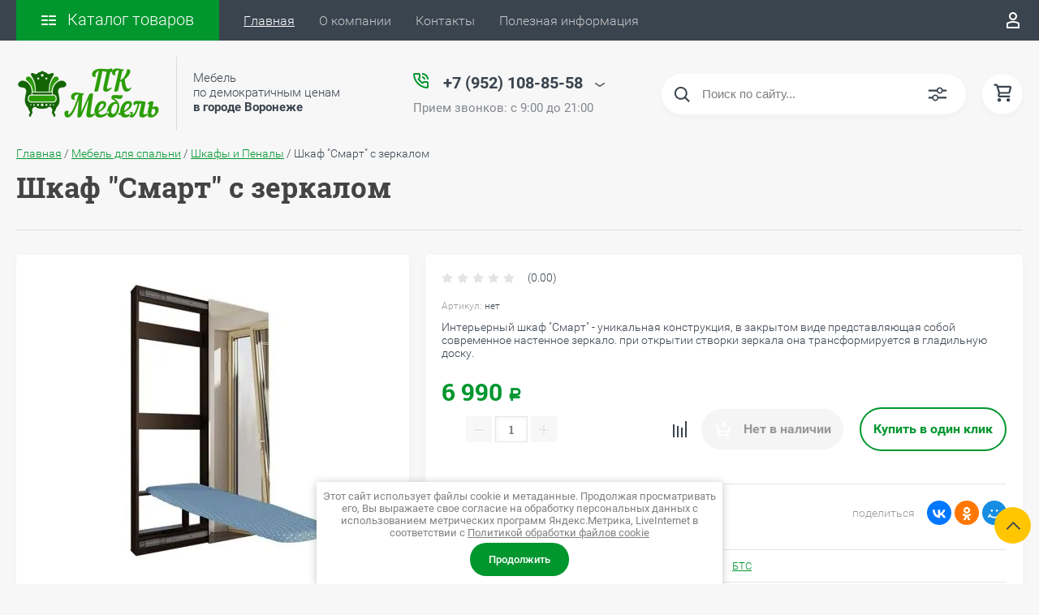

--- FILE ---
content_type: text/html; charset=utf-8
request_url: https://pkmebelvrn.ru/magazin/product/shkaf-smart-s-zerkalom
body_size: 31132
content:

	<!DOCTYPE html>
<html lang="ru">
<head>
	<meta charset="UTF-8">
	<meta name="robots" content="all"/>
	<meta name="description" content="Шкаф &quot;Смарт&quot; с зеркалом">
	<meta name="keywords" content="Шкаф &quot;Смарт&quot; с зеркалом">
	<meta name="SKYPE_TOOLBAR" content="SKYPE_TOOLBAR_PARSER_COMPATIBLE">
	<meta name="viewport" content="width=device-width, initial-scale=1.0, maximum-scale=1.0, user-scalable=no">
	<meta name="format-detection" content="telephone=no">
	<meta http-equiv="x-rim-auto-match" content="none">
	<title>Шкаф &quot;Смарт&quot; с зеркалом</title>
<!-- assets.top -->
<script src="/g/libs/nocopy/1.0.0/nocopy.for.all.js" ></script>
<!-- /assets.top -->

		<script src="/g/libs/jquery/1.10.2/jquery.min.js"></script>
	<script src="/g/templates/shop2/2.83.2/js/jquery.columnizer.min.js"></script>
	<script src="/g/templates/shop2/2.83.2/js/resizeController.js"></script>
	<script src="/g/templates/shop2/2.83.2/js/modernizr.custom.js"></script>
	<script src="/g/libs/jquery-bgdsize/jquery.bgdsize.js" charset="utf-8"></script>
			<link rel="stylesheet" href="/g/css/styles_articles_tpl.css">
<meta name="google-site-verification" content="tj_ZCwMhew_y1XOAaL8UHZypPdLpCGZcRYsWfC543t4" />
<link rel='stylesheet' type='text/css' href='/shared/highslide-4.1.13/highslide.min.css'/>
<script type='text/javascript' src='/shared/highslide-4.1.13/highslide-full.packed.js'></script>
<script type='text/javascript'>
hs.graphicsDir = '/shared/highslide-4.1.13/graphics/';
hs.outlineType = null;
hs.showCredits = false;
hs.lang={cssDirection:'ltr',loadingText:'Загрузка...',loadingTitle:'Кликните чтобы отменить',focusTitle:'Нажмите чтобы перенести вперёд',fullExpandTitle:'Увеличить',fullExpandText:'Полноэкранный',previousText:'Предыдущий',previousTitle:'Назад (стрелка влево)',nextText:'Далее',nextTitle:'Далее (стрелка вправо)',moveTitle:'Передвинуть',moveText:'Передвинуть',closeText:'Закрыть',closeTitle:'Закрыть (Esc)',resizeTitle:'Восстановить размер',playText:'Слайд-шоу',playTitle:'Слайд-шоу (пробел)',pauseText:'Пауза',pauseTitle:'Приостановить слайд-шоу (пробел)',number:'Изображение %1/%2',restoreTitle:'Нажмите чтобы посмотреть картинку, используйте мышь для перетаскивания. Используйте клавиши вперёд и назад'};</script>

            <!-- 46b9544ffa2e5e73c3c971fe2ede35a5 -->
            <script src='/shared/s3/js/lang/ru.js'></script>
            <script src='/shared/s3/js/common.min.js'></script>
        <link rel='stylesheet' type='text/css' href='/shared/s3/css/calendar.css' /><link rel="icon" href="/favicon.ico" type="image/x-icon">
	<link rel="apple-touch-icon" href="/thumb/2/LWXycLAsrYVHUeczKuvz_w/r/favicon.png">
	<link rel="apple-touch-icon" sizes="57x57" href="/thumb/2/cSiQoKjZkTMIo0ziQoXd3Q/57c57/favicon.png">
	<link rel="apple-touch-icon" sizes="60x60" href="/thumb/2/ADHYAP_QOPaTX7kCwZk1yQ/60c60/favicon.png">
	<link rel="apple-touch-icon" sizes="72x72" href="/thumb/2/NUeGOwT7ccqi0vKCk5c7CQ/72c72/favicon.png">
	<link rel="apple-touch-icon" sizes="76x76" href="/thumb/2/hXphuvuCGMlCNmPwtBK8JQ/76c76/favicon.png">
	<link rel="apple-touch-icon" sizes="114x114" href="/thumb/2/eu_DCr8HaH-4Fl9Q5T1Yug/114c114/favicon.png">
	<link rel="apple-touch-icon" sizes="120x120" href="/thumb/2/3MmgBXK7FEpfGfzqoDIQig/120c120/favicon.png">
	<link rel="apple-touch-icon" sizes="144x144" href="/thumb/2/j9LDtrtN_JRbLahuwp6tEA/144c144/favicon.png">
	<link rel="apple-touch-icon" sizes="152x152" href="/thumb/2/hJpSN6oEQd3e9064W7B_Jg/152c152/favicon.png">
	<link rel="apple-touch-icon" sizes="180x180" href="/thumb/2/f_vyPxiafrQ-f6zkloMaLQ/180c180/favicon.png">
	
	<meta name="msapplication-TileImage" content="/thumb/2/bmMZwZpxmRExzY98ed18Wg/c/favicon.png">
	<meta name="msapplication-square70x70logo" content="/thumb/2/u4ZCgXlIt0M0m6gZuZtRyQ/70c70/favicon.png">
	<meta name="msapplication-square150x150logo" content="/thumb/2/foNNC3kvbPYBac4AKEENng/150c150/favicon.png">
	<meta name="msapplication-wide310x150logo" content="/thumb/2/4xXaTyEaqfQGm4mLgRUUfg/310c150/favicon.png">
	<meta name="msapplication-square310x310logo" content="/thumb/2/rmdEXcb0zBLSx3J7TTuAiw/310c310/favicon.png">

<!--s3_require-->
<link rel="stylesheet" href="/g/basestyle/1.0.1/user/user.css" type="text/css"/>
<link rel="stylesheet" href="/g/basestyle/1.0.1/user/user.red.css" type="text/css"/>
<script type="text/javascript" src="/g/basestyle/1.0.1/user/user.js" async></script>
<!--/s3_require-->
				
		
		
		
			<link rel="stylesheet" type="text/css" href="/g/shop2v2/default/css/theme.less.css">		
			<script type="text/javascript" src="/g/printme.js"></script>
		<script type="text/javascript" src="/g/shop2v2/default/js/tpl.js"></script>
		<script type="text/javascript" src="/g/shop2v2/default/js/baron.min.js"></script>
		
			<script type="text/javascript" src="/g/shop2v2/default/js/shop2.2.js"></script>
		
	<script type="text/javascript">shop2.init({"productRefs": {"2415820661":{"razmery":{"337538061":["2981837061"]},"material_941":{"337516661":["2981837061"]},"cvet_70":{"337309661":["2981837061"]}}},"apiHash": {"getPromoProducts":"92221bc7cd64fdc7fe8b885235cf91bb","getSearchMatches":"3091d156646801e5819fd37208b7e87a","getFolderCustomFields":"2b495a5628c0137f37aaccf21517f00b","getProductListItem":"ce4cdd703ed5642f508b63f76ed692ab","cartAddItem":"7fa6aa33b95e4c0b58c65c8b4367b544","cartRemoveItem":"f85b5a3ddc3d4dfd685a04fcb265d33d","cartUpdate":"68f18a6907064096d458961a5d405ff5","cartRemoveCoupon":"a9b23fb7c1be7babae09d58cbfd224a4","cartAddCoupon":"b905c214bf319ad17aad77ac64f8d515","deliveryCalc":"2e98e0ad804db089652595cf787e59d8","printOrder":"b509ceb830a1fc25dc72342b403ec1bd","cancelOrder":"0e6f2a460198414e6aced46b91ef27f2","cancelOrderNotify":"525457426de0825411e9260f3ddc7901","repeatOrder":"c18c2b1a20f79135d95208e7dc9d51f0","paymentMethods":"27a99218d3f7c9811de9222b801d68e5","compare":"155530e0c78f98e3cde152fd11e02821"},"hash": null,"verId": 2393234,"mode": "product","step": "","uri": "/magazin","IMAGES_DIR": "/d/","my": {"show_sections":true,"lazy_load_subpages":true,"special_alias":"spec","new_alias":"new","price_fa_rouble":true,"search_price_max":"1000000","hide_product_simple_options":true,"hide_product_price_options":true,"hide_filter_options":true,"small_images_width":148,"buy_mod":true,"hide_cart_table_options":true,"show_amount_sort":true,"show_rating_sort":true,"params":"\u0425\u0430\u0440\u0430\u043a\u0442\u0435\u0440\u0438\u0441\u0442\u0438\u043a\u0438","main_block_alis_new":true},"shop2_cart_order_payments": 1,"cf_margin_price_enabled": 0,"maps_yandex_key":"","maps_google_key":""});</script>
<style type="text/css">.product-item-thumb {width: 200px;}.product-item-thumb .product-image, .product-item-simple .product-image {height: 180px;width: 200px;}.product-item-thumb .product-amount .amount-title {width: 104px;}.product-item-thumb .product-price {width: 150px;}.shop2-product .product-side-l {width: 450px;}.shop2-product .product-image {height: 390px;width: 450px;}.shop2-product .product-thumbnails li {width: 140px;height: 140px;}</style>
	<link rel="stylesheet" href="/t/v4825/images/theme0/uikit/uikit.scss.css">
	<link rel="stylesheet" href="/t/v4825/images/theme0/theme.scss.css">
			<link rel="stylesheet" href="/t/v4825/images/theme6/uikit/uikit.scss.css">
	    <link rel="stylesheet" href="/t/v4825/images/theme6/theme.scss.css">
		<link rel="stylesheet" href="/t/v4825/images/css/bdr_style.scss.css">
	<link rel="stylesheet" href="/t/css/advantages.scss.css">
	<link rel="stylesheet" href="/t/v4825/images/css/shop_extra_styles.css">
	

<script>
  $(document).ready(function(){
  $(window).scroll(function() {    
    var scroll = $(window).scrollTop();

    if (scroll >= 50) {
        $(".site-header-top").addClass("fixedHeader");
        $(".site-header-middle").addClass("fixedHeader");
        
    } else {
        $(".site-header-top").removeClass("fixedHeader");
        $(".site-header-middle").removeClass("fixedHeader");
    }
});
});

</script>

</head>
<body>

	<svg style="display: none;" id="site-svg-sprite">
	<symbol id="phone" viewBox="0 0 20 20">
		<path d="M16.984,18.997 L16.849,18.993 C7.832,18.423 0.604,11.183 0.035,2.152 C-0.001,1.585 0.196,1.028 0.575,0.624 C0.952,0.222 1.470,-0.000 2.032,-0.000 L6.999,-0.000 C8.102,-0.000 8.999,0.899 8.999,2.003 L8.999,5.594 C8.999,6.121 8.786,6.638 8.413,7.011 L7.916,7.509 C8.836,8.954 10.058,10.177 11.502,11.100 L11.999,10.602 C12.377,10.224 12.879,10.015 13.413,10.015 L16.999,10.015 C18.103,10.015 19.000,10.914 19.000,12.018 L19.000,16.994 C19.000,18.117 18.114,18.997 16.984,18.997 ZM16.999,12.018 L13.413,12.018 L11.834,13.600 L11.176,13.235 C8.902,11.977 7.038,10.110 5.784,7.835 L5.420,7.176 L6.999,5.594 L6.999,2.003 L2.032,2.003 C2.537,10.052 8.961,16.487 16.975,16.994 L16.984,17.995 L16.984,16.994 C17.002,16.994 17.010,16.990 17.010,16.990 L16.999,12.018 ZM12.999,8.012 C12.999,6.908 12.103,6.009 11.000,6.009 L11.000,4.006 C13.205,4.006 14.999,5.803 14.999,8.012 L12.999,8.012 ZM11.000,2.003 L11.000,-0.000 C15.411,-0.000 19.000,3.594 19.000,8.012 L16.999,8.012 C16.999,4.698 14.308,2.003 11.000,2.003 Z"/>
	</symbol>
	<symbol id="lk" viewBox="0 0 16 20">
		<path d="M-0.000,20.000 L-0.000,13.240 C0.264,13.076 0.539,12.925 0.816,12.778 C2.918,11.656 5.370,11.000 8.000,11.000 C10.630,11.000 13.082,11.656 15.184,12.778 C15.461,12.925 15.735,13.076 16.000,13.240 L16.000,20.000 L-0.000,20.000 ZM14.000,14.416 C12.166,13.489 10.098,13.000 8.000,13.000 C5.901,13.000 3.832,13.489 2.000,14.416 L2.000,18.000 L14.000,18.000 L14.000,14.416 ZM8.000,10.000 C5.239,10.000 3.000,7.761 3.000,5.000 C3.000,2.238 5.239,-0.000 8.000,-0.000 C10.761,-0.000 13.000,2.238 13.000,5.000 C13.000,7.761 10.761,10.000 8.000,10.000 ZM8.000,2.000 C6.346,2.000 5.000,3.345 5.000,5.000 C5.000,6.654 6.346,8.000 8.000,8.000 C9.654,8.000 11.000,6.654 11.000,5.000 C11.000,3.345 9.654,2.000 8.000,2.000 Z"/>
	</symbol>
	<symbol id="search" viewBox="0 0 20 20">
		<path d="M19.875,18.586 L15.027,13.738 C16.072,12.396 16.700,10.716 16.700,8.889 C16.700,4.521 13.146,0.967 8.778,0.967 C4.410,0.967 0.856,4.521 0.856,8.889 C0.856,13.257 4.410,16.811 8.778,16.811 C10.605,16.811 12.286,16.182 13.628,15.139 L18.475,19.986 L19.875,18.586 ZM8.778,14.831 C5.501,14.831 2.837,12.165 2.837,8.889 C2.837,5.612 5.501,2.947 8.778,2.947 C12.054,2.947 14.719,5.612 14.719,8.889 C14.719,12.165 12.054,14.831 8.778,14.831 Z"/>
	</symbol>
	<symbol id="extend-search" viewBox="0 0 23 17">
		<path d="M22.452,14.119 L12.488,14.119 C12.012,15.779 10.533,16.999 8.761,16.999 C6.989,16.999 5.510,15.779 5.034,14.119 L0.547,14.119 C0.245,14.119 -0.001,13.868 -0.001,13.558 L-0.001,12.433 C-0.001,12.123 0.245,11.872 0.547,11.872 L5.034,11.872 C5.510,10.211 6.989,8.991 8.761,8.991 C10.533,8.991 12.012,10.211 12.488,11.872 L22.452,11.872 C22.754,11.872 22.999,12.123 22.999,12.433 L22.999,13.558 C22.999,13.868 22.754,14.119 22.452,14.119 ZM8.761,10.642 C7.495,10.642 6.468,11.696 6.468,12.995 C6.468,14.295 7.495,15.348 8.761,15.348 C10.028,15.348 11.055,14.295 11.055,12.995 C11.055,11.696 10.028,10.642 8.761,10.642 ZM22.452,5.128 L17.964,5.128 C17.488,6.788 16.009,8.008 14.238,8.008 C12.465,8.008 10.987,6.788 10.511,5.128 L0.547,5.128 C0.245,5.128 -0.001,4.876 -0.001,4.566 L-0.001,3.441 C-0.001,3.131 0.245,2.880 0.547,2.880 L10.511,2.880 C10.986,1.220 12.465,-0.000 14.238,-0.000 C16.009,-0.000 17.488,1.220 17.964,2.880 L22.452,2.880 C22.754,2.880 22.999,3.131 22.999,3.441 L22.999,4.566 C22.999,4.876 22.754,5.128 22.452,5.128 ZM14.238,1.721 C13.008,1.721 12.013,2.743 12.013,4.004 C12.013,5.265 13.008,6.287 14.238,6.287 C15.466,6.287 16.462,5.265 16.462,4.004 C16.462,2.743 15.466,1.721 14.238,1.721 Z"/>
	</symbol>
	<symbol id="cart" viewBox="0 0 21 21">
		<path d="M20.636,4.599 L19.192,9.584 C18.946,10.434 18.146,11.029 17.249,11.029 L7.685,11.029 L7.179,13.023 L11.948,13.023 L12.959,13.023 L19.022,13.023 L19.022,15.018 L12.959,15.018 L11.948,15.018 L7.179,15.018 C6.553,15.018 5.972,14.738 5.587,14.251 C5.201,13.763 5.067,13.140 5.219,12.540 L5.849,10.055 L3.425,1.990 L0.833,1.990 L0.833,-0.004 L3.425,-0.004 C4.314,-0.004 5.111,0.583 5.362,1.425 L5.552,2.056 L18.693,2.056 C19.333,2.056 19.921,2.345 20.306,2.849 C20.691,3.354 20.812,3.991 20.636,4.599 ZM6.151,4.050 L7.650,9.035 L17.249,9.035 L18.693,4.050 L6.151,4.050 ZM6.896,16.014 C8.012,16.014 8.917,16.907 8.917,18.008 C8.917,19.110 8.012,20.003 6.896,20.003 C5.780,20.003 4.875,19.110 4.875,18.008 C4.875,16.907 5.780,16.014 6.896,16.014 ZM17.000,16.014 C18.117,16.014 19.022,16.907 19.022,18.008 C19.022,19.110 18.117,20.003 17.000,20.003 C15.884,20.003 14.980,19.110 14.980,18.008 C14.980,16.907 15.884,16.014 17.000,16.014 Z"/>
	</symbol>
	<symbol id="menu" viewBox="0 0 17 12">
		<path d="M9.000,12.000 L9.000,10.000 L17.000,10.000 L17.000,12.000 L9.000,12.000 ZM9.000,5.000 L17.000,5.000 L17.000,7.000 L9.000,7.000 L9.000,5.000 ZM9.000,-0.000 L17.000,-0.000 L17.000,2.000 L9.000,2.000 L9.000,-0.000 ZM-0.000,10.000 L7.000,10.000 L7.000,12.000 L-0.000,12.000 L-0.000,10.000 ZM-0.000,5.000 L7.000,5.000 L7.000,7.000 L-0.000,7.000 L-0.000,5.000 ZM-0.000,-0.000 L7.000,-0.000 L7.000,2.000 L-0.000,2.000 L-0.000,-0.000 Z"/>
		<path d="M9.000,12.000 L9.000,10.000 L17.000,10.000 L17.000,12.000 L9.000,12.000 ZM9.000,5.000 L17.000,5.000 L17.000,7.000 L9.000,7.000 L9.000,5.000 ZM9.000,-0.000 L17.000,-0.000 L17.000,2.000 L9.000,2.000 L9.000,-0.000 ZM-0.000,10.000 L7.000,10.000 L7.000,12.000 L-0.000,12.000 L-0.000,10.000 ZM-0.000,5.000 L7.000,5.000 L7.000,7.000 L-0.000,7.000 L-0.000,5.000 ZM-0.000,-0.000 L7.000,-0.000 L7.000,2.000 L-0.000,2.000 L-0.000,-0.000 Z"/>
		<path d="M9.000,12.000 L9.000,10.000 L17.000,10.000 L17.000,12.000 L9.000,12.000 ZM9.000,5.000 L17.000,5.000 L17.000,7.000 L9.000,7.000 L9.000,5.000 ZM9.000,-0.000 L17.000,-0.000 L17.000,2.000 L9.000,2.000 L9.000,-0.000 ZM-0.000,10.000 L7.000,10.000 L7.000,12.000 L-0.000,12.000 L-0.000,10.000 ZM-0.000,5.000 L7.000,5.000 L7.000,7.000 L-0.000,7.000 L-0.000,5.000 ZM-0.000,-0.000 L7.000,-0.000 L7.000,2.000 L-0.000,2.000 L-0.000,-0.000 Z"/>
	</symbol>
		<symbol id="menu2" viewBox="0 0 20 12">
		<path d="M-0.000,-0.000 L20.000,-0.000 L20.000,2.000 L-0.000,2.000 L-0.000,-0.000 Z"/>
		<path d="M-0.000,5.000 L17.000,5.000 L17.000,7.000 L-0.000,7.000 L-0.000,5.000 Z"/>
		<path d="M-0.000,10.000 L14.000,10.000 L14.000,12.000 L-0.000,12.000 L-0.000,10.000 Z"/>
	</symbol>
	<symbol id="form-mail" viewBox="0 0 110 100">
		<path d="M105.840,42.969 L83.550,4.450 C81.092,0.201 75.628,-1.259 71.370,1.193 L4.450,39.742 C0.192,42.194 -1.272,47.645 1.186,51.893 L26.449,95.549 C28.907,99.797 34.370,101.257 38.628,98.805 L105.549,60.257 C109.807,57.804 111.271,52.353 108.813,48.105 L105.840,42.969 ZM72.963,7.124 L58.401,48.378 C57.450,51.078 54.709,52.654 51.893,52.130 L8.801,44.084 L72.963,7.124 ZM30.981,91.520 L6.804,49.741 L40.511,56.036 L30.981,91.520 ZM36.722,93.055 L46.370,57.130 L50.801,57.958 C53.660,58.492 56.478,57.958 58.823,56.607 C61.168,55.256 63.041,53.088 64.006,50.349 L65.502,46.108 L101.511,55.735 L36.722,93.055 ZM103.050,50.007 L67.482,40.498 L78.872,8.227 L103.050,50.007 Z"/>
	</symbol>
	<symbol id="close" viewBox="0 0 20 20">
		<path d='M12.392,9.458 L19.143,16.263 C19.735,16.859 19.735,17.829 19.143,18.426 C18.857,18.715 18.475,18.874 18.070,18.874 C17.665,18.874 17.284,18.715 16.998,18.426 L10.246,11.621 L3.495,18.425 C3.209,18.714 2.828,18.873 2.423,18.873 C2.017,18.873 1.636,18.714 1.350,18.425 C0.758,17.828 0.758,16.859 1.350,16.263 L8.101,9.458 L1.350,2.653 C0.758,2.057 0.758,1.088 1.350,0.491 C1.923,-0.087 2.922,-0.087 3.495,0.491 L10.246,7.296 L16.998,0.491 C17.570,-0.087 18.570,-0.087 19.143,0.491 C19.735,1.087 19.735,2.057 19.143,2.653 L12.392,9.458 Z'/>
	</symbol>
	<symbol id="arrow-top" viewBox="0 0 25 14">
		<path d="M2.723,13.989 L0.984,12.219 L13.097,0.001 L24.998,12.134 L23.259,13.905 L13.097,3.540 L2.723,13.989 Z"/>
	</symbol>
	<symbol id="stock" viewBox="0 0 120 120">
		<path d="M117.063,41.459 L113.498,51.504 C113.500,51.519 113.503,51.533 113.506,51.548 L119.999,60.000 L113.506,68.450 C113.504,68.465 113.500,68.480 113.498,68.495 L117.063,78.540 L108.263,84.579 C108.260,84.585 108.257,84.591 108.254,84.597 L108.541,95.266 L98.314,98.288 C98.305,98.296 98.297,98.305 98.288,98.313 L95.267,108.540 L84.598,108.254 C84.592,108.257 84.586,108.260 84.580,108.263 L78.541,117.063 L68.495,113.498 C68.480,113.500 68.465,113.504 68.450,113.506 L59.999,120.000 L51.549,113.506 C51.534,113.504 51.519,113.500 51.504,113.498 L41.458,117.063 L35.419,108.263 C35.413,108.260 35.407,108.257 35.401,108.254 L24.732,108.540 L21.710,98.313 C21.702,98.305 21.694,98.296 21.685,98.288 L11.458,95.266 L11.745,84.597 C11.742,84.591 11.739,84.585 11.736,84.579 L2.936,78.540 L6.501,68.495 C6.498,68.480 6.495,68.465 6.493,68.450 L-0.001,60.000 L6.493,51.548 C6.495,51.533 6.499,51.519 6.501,51.504 L2.936,41.459 L11.737,35.418 C11.739,35.413 11.742,35.407 11.745,35.402 L11.458,24.732 L21.687,21.709 C21.694,21.702 21.702,21.694 21.710,21.686 L24.732,11.458 L35.402,11.745 C35.407,11.742 35.413,11.739 35.418,11.736 L41.458,2.936 L51.504,6.501 C51.519,6.498 51.533,6.495 51.548,6.493 L59.999,-0.001 L68.451,6.493 C68.465,6.495 68.480,6.498 68.495,6.501 L78.541,2.936 L84.580,11.736 C84.586,11.739 84.591,11.742 84.597,11.745 L95.267,11.458 L98.289,21.686 C98.297,21.694 98.304,21.702 98.312,21.710 L108.541,24.732 L108.254,35.402 C108.257,35.407 108.260,35.413 108.262,35.418 L117.063,41.459 Z"/>
	</symbol>
	<symbol id="more-arrow" viewBox="0 0 12 5">
		<path d="M-0.003,0.705 C-0.003,0.560 0.043,0.416 0.140,0.291 C0.382,-0.023 0.849,-0.092 1.182,0.136 L5.990,3.432 L10.801,0.136 C11.133,-0.092 11.599,-0.023 11.842,0.291 C12.084,0.604 12.011,1.044 11.677,1.272 L6.429,4.869 C6.167,5.048 5.813,5.048 5.551,4.869 L0.304,1.272 C0.103,1.135 -0.003,0.921 -0.003,0.705 L-0.003,0.705 Z"/>
	</symbol>
	<symbol id="icon-login" viewBox="0 0 13 17">
		<path d="M12.750,16.316 C12.723,16.702 12.396,17.002 11.999,17.002 L0.994,17.002 C0.599,17.002 0.271,16.702 0.242,16.318 L0.000,12.848 C-0.086,11.571 0.929,10.099 2.217,9.633 C4.981,8.666 8.019,8.669 10.769,9.631 C12.069,10.098 13.083,11.571 12.991,12.850 L12.750,16.316 ZM10.255,11.012 C7.846,10.170 5.153,10.167 2.732,11.014 C2.006,11.277 1.464,12.179 1.502,12.749 L1.696,15.531 L11.297,15.531 L11.490,12.749 C11.530,12.177 10.990,11.277 10.255,11.012 ZM6.559,7.900 C4.568,7.900 2.949,6.127 2.949,3.947 C2.949,1.767 4.568,-0.007 6.559,-0.007 C8.549,-0.007 10.169,1.767 10.169,3.947 C10.169,6.127 8.549,7.900 6.559,7.900 ZM6.559,1.463 C5.399,1.463 4.454,2.577 4.454,3.947 C4.454,5.317 5.399,6.431 6.559,6.431 C7.719,6.431 8.664,5.317 8.664,3.947 C8.664,2.577 7.719,1.463 6.559,1.463 Z"/>
	</symbol>
	<symbol id="icon-password" viewBox="0 0 12 17">
		<path d="M10.279,6.235 L10.279,4.440 C10.279,1.986 8.375,-0.010 5.965,-0.010 C3.625,-0.010 1.721,1.986 1.721,4.440 L1.721,6.235 C0.777,6.235 0.009,7.040 0.009,8.029 L0.009,15.207 C0.009,16.196 0.777,17.002 1.721,17.002 L10.279,17.002 C11.223,17.002 11.991,16.196 11.991,15.207 L11.991,8.029 C11.991,7.040 11.223,6.235 10.279,6.235 ZM3.432,4.440 C3.432,2.976 4.568,1.784 6.034,1.784 C7.431,1.784 8.567,2.976 8.567,4.440 L8.567,6.235 L3.432,6.235 L3.432,4.440 ZM1.721,15.207 L1.721,8.029 L10.279,8.029 L10.281,15.207 L1.721,15.207 Z"/>
	</symbol>
	<symbol id="facebook" viewBox="0 0 36 36">
		<path fill-rule="evenodd"  fill="rgb(28, 48, 146)" d="M2.000,-0.000 L34.000,-0.000 C35.104,-0.000 36.000,0.895 36.000,2.000 L36.000,33.000 C36.000,34.104 35.104,35.000 34.000,35.000 L2.000,35.000 C0.895,35.000 -0.000,34.104 -0.000,33.000 L-0.000,2.000 C-0.000,0.895 0.895,-0.000 2.000,-0.000 Z"/> <path fill-rule="evenodd"  fill="rgb(255, 255, 255)" d="M22.998,9.355 C21.993,9.152 21.220,8.999 20.162,8.999 C17.120,8.999 15.908,10.426 15.908,12.976 L15.908,14.837 L14.000,14.837 L14.000,17.846 L15.908,17.846 L15.908,26.999 L19.621,26.999 L19.621,17.846 L22.328,17.846 L22.586,14.837 L19.621,14.837 L19.621,13.384 C19.621,12.568 19.698,12.058 20.885,12.058 C21.323,12.058 22.019,12.135 22.535,12.237 L22.998,9.355 Z"/>
	</symbol>
	<symbol id="checkmark" viewBox="0 0 12 8">
		<path d="M10.712,1.690 L4.757,7.645 C4.739,7.666 4.732,7.692 4.712,7.712 C4.515,7.909 4.257,8.004 3.999,8.001 C3.741,8.004 3.482,7.909 3.285,7.712 C3.266,7.693 3.259,7.667 3.241,7.646 L0.285,4.690 C-0.102,4.303 -0.102,3.674 0.285,3.286 C0.673,2.898 1.302,2.898 1.690,3.286 L3.999,5.595 L9.308,0.286 C9.696,-0.102 10.325,-0.102 10.712,0.286 C11.100,0.674 11.100,1.302 10.712,1.690 Z"/>
	</symbol>
	<symbol id="filter" viewBox="0 0 17 12">
		<path d="M-0.000,1.999 L-0.000,-0.001 L17.000,-0.001 L17.000,1.999 L-0.000,1.999 ZM15.000,6.999 L2.000,6.999 L2.000,4.999 L15.000,4.999 L15.000,6.999 ZM13.000,11.999 L4.000,11.999 L4.000,9.999 L13.000,9.999 L13.000,11.999 Z"/>
	</symbol>
	<symbol id="kamera" viewBox="0 0 24 24">
		<path d="M 11 4 L 9 6 L 7 6 L 7 5 L 4 5 L 4 6 C 2.9 6 2 6.9 2 8 L 2 18 C 2 19.1 2.9 20 4 20 L 20 20 C 21.1 20 22 19.1 22 18 L 22 8 C 22 6.9 21.1 6 20 6 L 19 6 L 17 4 L 11 4 z M 5.5 6.5 C 6.052 6.5 6.5 6.948 6.5 7.5 C 6.5 8.052 6.052 8.5 5.5 8.5 C 4.948 8.5 4.5 8.052 4.5 7.5 C 4.5 6.948 4.948 6.5 5.5 6.5 z M 14 8 C 16.76 8 19 10.24 19 13 C 19 15.76 16.76 18 14 18 C 11.24 18 9 15.76 9 13 C 9 10.24 11.24 8 14 8 z M 14 10 C 12.343146 10 11 11.343146 11 13 C 11 14.656854 12.343146 16 14 16 C 15.656854 16 17 14.656854 17 13 C 17 11.343146 15.656854 10 14 10 z"/>
	</symbol>
	<symbol id="gift" viewBox="0 0 18 20">
		<path d="M16.000,3.999 L13.815,3.999 C13.928,3.680 14.000,3.340 14.000,2.979 C14.000,1.336 12.663,-0.001 10.980,-0.001 C10.216,-0.001 9.525,0.297 8.997,0.771 C8.463,0.297 7.763,-0.001 6.980,-0.001 C5.337,-0.001 4.000,1.336 4.000,3.019 C4.000,3.364 4.070,3.691 4.179,3.999 L2.000,3.999 C0.897,3.999 -0.000,4.896 -0.000,5.999 L-0.000,9.999 C-0.000,10.747 0.417,11.393 1.027,11.736 C1.015,11.822 1.000,11.909 1.000,11.999 L1.000,17.999 C1.000,19.102 1.897,19.999 3.000,19.999 L15.000,19.999 C16.102,19.999 17.000,19.102 17.000,17.999 L17.000,11.999 C17.000,11.909 16.985,11.822 16.973,11.736 C17.582,11.393 18.000,10.747 18.000,9.999 L18.000,5.999 C18.000,4.896 17.102,3.999 16.000,3.999 ZM16.001,9.999 L15.000,9.999 L10.000,9.999 L10.000,5.999 L11.019,5.999 L16.000,5.999 L16.001,9.999 ZM11.019,1.999 C11.560,1.999 12.000,2.439 12.000,3.019 C12.000,3.560 11.560,3.999 11.019,3.999 L10.000,3.999 L10.000,2.979 C10.000,2.439 10.439,1.999 11.019,1.999 ZM6.000,2.979 C6.000,2.439 6.439,1.999 7.019,1.999 C7.560,1.999 8.000,2.439 8.000,2.979 L8.000,3.999 L6.980,3.999 C6.439,3.999 6.000,3.560 6.000,2.979 ZM2.000,5.999 L6.980,5.999 L8.000,5.999 L8.000,9.999 L3.000,9.999 L2.000,9.999 L2.000,5.999 ZM3.000,11.999 L8.000,11.999 L8.000,17.999 L3.000,17.999 L3.000,11.999 ZM10.000,17.999 L10.000,11.999 L15.000,11.999 L15.001,17.999 L10.000,17.999 Z"/>
	</symbol>
	<symbol id="discount" viewBox="0 0 20 20">
		<path d="M19.992,12.170 C19.785,12.427 19.549,12.718 19.489,12.901 C19.422,13.107 19.438,13.478 19.453,13.837 C19.483,14.537 19.520,15.407 18.994,16.125 C18.464,16.846 17.613,17.080 16.928,17.267 C16.583,17.363 16.226,17.460 16.055,17.583 C15.890,17.702 15.680,18.019 15.494,18.299 C15.101,18.890 14.612,19.627 13.745,19.905 C13.525,19.977 13.290,20.012 13.046,20.012 C12.463,20.012 11.916,19.810 11.433,19.631 C11.087,19.504 10.729,19.372 10.500,19.372 C10.270,19.372 9.913,19.504 9.567,19.631 C8.881,19.884 7.996,20.145 7.254,19.905 C6.387,19.626 5.898,18.890 5.505,18.299 C5.319,18.019 5.109,17.702 4.944,17.583 C4.774,17.460 4.417,17.363 4.071,17.267 C3.387,17.080 2.536,16.846 2.006,16.125 C1.480,15.407 1.516,14.536 1.547,13.837 C1.562,13.478 1.578,13.106 1.510,12.900 C1.450,12.717 1.215,12.427 1.008,12.170 C0.559,11.615 -0.000,10.922 -0.000,10.006 C-0.000,9.090 0.559,8.398 1.008,7.841 C1.215,7.585 1.450,7.293 1.510,7.110 C1.578,6.904 1.562,6.533 1.547,6.174 C1.516,5.474 1.480,4.604 2.006,3.887 C2.536,3.165 3.387,2.931 4.071,2.744 C4.417,2.649 4.774,2.551 4.945,2.428 C5.110,2.309 5.320,1.992 5.506,1.713 C5.898,1.121 6.388,0.384 7.255,0.106 C7.998,-0.136 8.881,0.126 9.567,0.380 C9.913,0.507 10.270,0.640 10.500,0.640 C10.729,0.640 11.087,0.507 11.433,0.380 C12.117,0.126 13.002,-0.136 13.745,0.106 C14.613,0.385 15.101,1.121 15.494,1.713 C15.680,1.992 15.890,2.309 16.055,2.428 C16.226,2.551 16.583,2.649 16.929,2.744 C17.613,2.931 18.464,3.165 18.994,3.887 C19.520,4.604 19.483,5.475 19.453,6.174 C19.438,6.533 19.422,6.905 19.489,7.111 C19.549,7.294 19.784,7.585 19.991,7.841 C20.441,8.397 21.000,9.089 21.000,10.006 C21.000,10.921 20.441,11.614 19.992,12.170 ZM18.352,9.142 C18.033,8.746 17.671,8.298 17.492,7.755 C17.308,7.191 17.333,6.604 17.355,6.086 C17.368,5.770 17.392,5.240 17.297,5.111 C17.198,4.977 16.699,4.841 16.369,4.750 C15.867,4.612 15.299,4.456 14.820,4.111 C14.346,3.770 14.024,3.285 13.740,2.857 C13.550,2.571 13.263,2.139 13.097,2.086 C12.842,2.098 12.498,2.208 12.165,2.331 C11.670,2.513 11.107,2.721 10.500,2.721 C9.892,2.721 9.330,2.513 8.834,2.331 C8.501,2.208 8.158,2.081 7.954,2.081 C7.736,2.139 7.450,2.571 7.260,2.857 C6.976,3.285 6.654,3.770 6.180,4.111 C5.701,4.456 5.133,4.612 4.631,4.750 C4.301,4.841 3.802,4.977 3.703,5.111 C3.609,5.241 3.631,5.770 3.645,6.086 C3.667,6.603 3.692,7.191 3.508,7.753 C3.329,8.298 2.967,8.746 2.647,9.142 C2.416,9.428 2.100,9.820 2.100,10.006 C2.100,10.192 2.417,10.583 2.648,10.870 C2.967,11.265 3.329,11.713 3.508,12.257 C3.692,12.820 3.667,13.407 3.645,13.925 C3.631,14.242 3.608,14.771 3.703,14.900 C3.802,15.034 4.301,15.171 4.631,15.261 C5.132,15.399 5.701,15.555 6.180,15.900 C6.654,16.242 6.976,16.726 7.259,17.154 C7.449,17.440 7.736,17.872 7.903,17.926 C8.172,17.945 8.502,17.804 8.834,17.681 C9.330,17.498 9.892,17.291 10.500,17.291 C11.108,17.291 11.670,17.498 12.165,17.681 C12.498,17.804 12.842,17.931 13.046,17.931 C13.080,17.931 13.094,17.927 13.096,17.926 C13.263,17.872 13.550,17.440 13.740,17.154 C14.024,16.726 14.346,16.242 14.819,15.900 C15.298,15.555 15.867,15.399 16.369,15.261 C16.699,15.171 17.198,15.034 17.296,14.900 C17.391,14.770 17.368,14.242 17.355,13.925 C17.333,13.408 17.308,12.821 17.492,12.259 C17.671,11.713 18.033,11.265 18.352,10.870 C18.583,10.583 18.900,10.192 18.900,10.006 C18.900,9.820 18.583,9.428 18.352,9.142 ZM14.175,13.128 C13.305,13.128 12.600,12.429 12.600,11.567 C12.600,10.705 13.305,10.006 14.175,10.006 C15.045,10.006 15.750,10.705 15.750,11.567 C15.750,12.429 15.045,13.128 14.175,13.128 ZM7.526,12.551 L11.726,6.306 L13.473,7.461 L9.273,13.705 L7.526,12.551 ZM6.825,10.006 C5.955,10.006 5.250,9.307 5.250,8.445 C5.250,7.583 5.955,6.884 6.825,6.884 C7.695,6.884 8.400,7.583 8.400,8.445 C8.400,9.307 7.695,10.006 6.825,10.006 Z"/>
	</symbol>
	<symbol id="compare" viewBox="0 0 17 20">
		<path d="M16.972,18.823 L16.969,20.000 L15.000,20.000 L15.023,14.066 L15.023,13.057 L15.023,0.009 L16.987,0.009 L16.987,13.057 L16.987,14.066 L16.987,18.823 L16.972,18.823 ZM11.969,20.000 L10.000,20.000 L10.023,14.066 L10.023,13.057 L10.023,8.009 L11.987,8.009 L11.987,13.057 L11.987,14.066 L11.987,18.823 L11.972,18.823 L11.969,20.000 ZM6.969,20.000 L5.000,20.000 L5.023,12.066 L5.023,11.058 L5.023,6.009 L6.986,6.009 L6.986,11.058 L6.986,12.066 L6.986,18.823 L6.972,18.823 L6.969,20.000 ZM1.969,20.000 L-0.000,20.000 L0.023,10.066 L0.023,9.057 L0.023,4.009 L1.986,4.009 L1.986,9.057 L1.986,10.066 L1.986,18.823 L1.971,18.823 L1.969,20.000 Z"/>
	</symbol>
	<symbol id="clock" viewBox="0 0 21 21">
		<path d="M10.499,21.000 C4.709,21.000 -0.001,16.289 -0.001,10.499 C-0.001,4.710 4.709,-0.001 10.499,-0.001 C16.289,-0.001 20.999,4.710 20.999,10.499 C20.999,16.289 16.289,21.000 10.499,21.000 ZM10.499,2.100 C5.868,2.100 2.100,5.868 2.100,10.499 C2.100,15.131 5.868,18.900 10.499,18.900 C15.131,18.900 18.899,15.131 18.899,10.499 C18.899,5.868 15.131,2.100 10.499,2.100 ZM8.556,15.000 L6.989,13.444 L9.771,10.444 L9.771,4.999 L11.986,4.999 L11.986,10.444 C11.986,11.027 11.753,11.587 11.337,12.000 L8.556,15.000 Z"/>
	</symbol>
	<symbol id="cart-disabled" viewBox="0 0 21 21">
		<path d="M15.762,6.766 C15.613,6.916 15.415,6.998 15.204,6.999 L20.999,6.999 L19.121,12.584 C18.874,13.434 18.073,14.029 17.174,14.029 L7.590,14.029 L7.084,16.023 L11.862,16.023 L12.875,16.023 L18.951,16.023 L18.951,18.018 L12.875,18.018 L11.862,18.018 L7.084,18.018 C6.456,18.018 5.874,17.738 5.488,17.251 C5.101,16.763 4.967,16.139 5.119,15.540 L5.749,13.055 L3.321,4.990 L0.724,4.990 L0.724,2.996 L3.321,2.996 C4.212,2.996 5.011,3.584 5.263,4.425 L5.999,6.999 L9.790,6.999 C9.579,6.999 9.380,6.916 9.231,6.766 C8.921,6.454 8.921,5.947 9.231,5.636 L11.372,3.484 L9.231,1.333 C8.921,1.021 8.921,0.515 9.231,0.203 C9.532,-0.099 10.056,-0.099 10.356,0.203 L12.496,2.354 L14.637,0.203 C14.937,-0.099 15.462,-0.099 15.762,0.203 C16.072,0.514 16.072,1.021 15.762,1.333 L13.621,3.484 L15.762,5.636 C16.072,5.948 16.072,6.455 15.762,6.766 ZM6.054,7.050 L7.555,12.035 L17.174,12.035 L18.621,7.050 L6.054,7.050 ZM10.356,6.766 C10.207,6.916 10.008,6.999 9.797,6.999 L15.195,6.999 C14.984,6.998 14.786,6.916 14.637,6.766 L12.496,4.615 L10.356,6.766 ZM6.800,19.014 C7.918,19.014 8.825,19.907 8.825,21.008 C8.825,22.110 7.918,23.003 6.800,23.003 C5.681,23.003 4.774,22.110 4.774,21.008 C4.774,19.907 5.681,19.014 6.800,19.014 ZM16.925,19.014 C18.044,19.014 18.951,19.907 18.951,21.008 C18.951,22.110 18.044,23.003 16.925,23.003 C15.807,23.003 14.900,22.110 14.900,21.008 C14.900,19.907 15.807,19.014 16.925,19.014 Z"/> 
	</symbol>
	<symbol id="thumbs" viewBox="0 0 17 17">
		<path d="M10.000,17.000 L10.000,10.000 L17.000,10.000 L17.000,17.000 L10.000,17.000 ZM10.000,-0.000 L17.000,-0.000 L17.000,7.000 L10.000,7.000 L10.000,-0.000 ZM-0.000,10.000 L7.000,10.000 L7.000,17.000 L-0.000,17.000 L-0.000,10.000 ZM-0.000,-0.000 L7.000,-0.000 L7.000,7.000 L-0.000,7.000 L-0.000,-0.000 Z"/>
	</symbol>
	<symbol id="simple" viewBox="0 0 17 17">
		<path d="M-0.000,17.000 L-0.000,14.000 L17.000,14.000 L17.000,17.000 L-0.000,17.000 ZM-0.000,7.000 L17.000,7.000 L17.000,10.000 L-0.000,10.000 L-0.000,7.000 ZM-0.000,-0.000 L17.000,-0.000 L17.000,3.000 L-0.000,3.000 L-0.000,-0.000 Z"/>
	</symbol>
	<symbol id="pricelist" viewBox="0 0 17 17">
		<path d="M-0.000,17.000 L-0.000,15.000 L17.000,15.000 L17.000,17.000 L-0.000,17.000 ZM-0.000,10.000 L17.000,10.000 L17.000,12.000 L-0.000,12.000 L-0.000,10.000 ZM-0.000,5.000 L17.000,5.000 L17.000,7.000 L-0.000,7.000 L-0.000,5.000 ZM-0.000,-0.000 L17.000,-0.000 L17.000,2.000 L-0.000,2.000 L-0.000,-0.000 Z"/>
	</symbol>
	<symbol id="reset" viewBox="0 0 25 25">
		<path d="M848.125,1173.5a9.618,9.618,0,0,0-17.672-5.27l1.289,1.29a7.85,7.85,0,0,1,14.633,3.98H843.75l3.5,3.5,3.5-3.5h-2.625Zm-9.625,7.87a7.87,7.87,0,0,1-7.875-7.87h2.625l-3.5-3.5-3.5,3.5h2.625a9.623,9.623,0,0,0,17.672,5.27l-1.289-1.29A7.838,7.838,0,0,1,838.5,1181.37Z" transform="translate(-826.25 -1163.88)"/>
	</symbol>
	<symbol id="delete" viewBox="0 0 16 21">
		<path d="M-0.000,4.000 L-0.000,2.000 L5.000,2.000 L5.000,1.980 C5.000,0.886 5.886,-0.000 6.980,-0.000 L9.020,-0.000 C10.113,-0.000 11.000,0.886 11.000,1.980 L11.000,2.000 L16.000,2.000 L16.000,4.000 L-0.000,4.000 ZM15.000,19.000 C15.000,20.104 14.104,21.000 13.000,21.000 L3.000,21.000 C1.895,21.000 1.000,20.104 1.000,19.000 L1.000,6.000 L15.000,6.000 L15.000,19.000 ZM13.000,8.000 L11.000,8.000 L11.000,17.000 L9.000,17.000 L9.000,8.000 L7.000,8.000 L7.000,17.000 L5.000,17.000 L5.000,8.000 L3.000,8.000 L3.000,19.000 L13.000,19.000 L13.000,8.000 Z"/>
	</symbol>
	<symbol id="reload" viewBox="0 0 16 16">
		<path d="M15.000,7.500 C15.000,3.364 11.636,-0.000 7.500,-0.000 C7.247,-0.000 6.997,0.013 6.750,0.038 L6.750,1.552 C6.996,1.521 7.245,1.500 7.500,1.500 C10.808,1.500 13.500,4.191 13.500,7.500 C13.500,10.557 11.199,13.083 8.239,13.449 C7.996,13.481 7.750,13.500 7.500,13.500 C4.192,13.500 1.500,10.808 1.500,7.500 C1.500,5.962 2.089,4.565 3.044,3.503 L4.500,5.250 L5.250,0.750 L0.750,0.750 L2.079,2.345 C0.797,3.689 -0.000,5.499 -0.000,7.500 C-0.000,11.635 3.364,15.000 7.500,15.000 C7.753,15.000 8.003,14.987 8.250,14.962 L8.250,14.962 C12.034,14.584 15.000,11.382 15.000,7.500 Z"/>
	</symbol>
	<symbol id="coupon-arrow" viewBox="0 0 18 11">
		<path d="M13.888,9.999 L13.088,9.215 L16.826,5.552 L0.006,5.552 L0.006,4.443 L16.826,4.443 L13.088,0.781 L13.888,-0.003 L18.993,4.998 L13.888,9.999 Z"/>
	</symbol>
	<symbol id="reset-sort" viewBox="0 0 18 11">
		<path d="M7.301,11.999 C5.836,11.999 4.446,11.416 3.385,10.356 C3.159,10.133 2.951,9.888 2.763,9.629 C2.584,9.381 2.630,9.029 2.865,8.840 C3.101,8.652 3.435,8.700 3.613,8.948 C3.766,9.158 3.934,9.357 4.119,9.538 C4.982,10.400 6.112,10.874 7.301,10.874 C9.853,10.874 11.930,8.687 11.930,5.999 C11.930,3.313 9.853,1.127 7.301,1.127 C4.915,1.127 2.969,3.043 2.721,5.486 L3.432,4.815 C3.651,4.607 3.988,4.627 4.186,4.858 C4.384,5.089 4.365,5.445 4.146,5.652 L2.523,7.185 C2.420,7.281 2.293,7.329 2.166,7.329 C2.037,7.329 1.910,7.281 1.809,7.185 L0.186,5.652 C-0.035,5.445 -0.052,5.089 0.145,4.858 C0.342,4.627 0.679,4.607 0.900,4.815 L1.649,5.523 C1.884,2.441 4.314,0.001 7.301,0.001 C10.443,0.001 12.999,2.691 12.999,5.999 C12.999,9.307 10.443,11.999 7.301,11.999 Z"/>
	</symbol>
</svg>
	<div class="site-wrapper uk-flex uk-flex-column">

		<header class="site-header">
			<div class="site-header-top">
				<div class="uk-container uk-container-center">
						<div class="catalog-drop uk-hidden-medium">
						<div class="catalog-drop-button">
							<span class="svg-icon svg-icon--menu"><svg><use xlink:href="#menu"></use></svg></span>Каталог товаров
						</div>
					</div>
					<div class="uk-flex uk-flex-between uk-flex-middle">
						
							<span class="catalog-but">Каталог</span>
							<span class="mobile-menu-trigger uk-hidden-large" data-uk-offcanvas="{mode:'slide', target:'#navs-offcanvas'}">
								<span class="svg-icon svg-icon--menu"><svg><use xlink:href="#menu2"></use></svg></span>
							</span>
						
						<ul class="site-nav uk-flex uk-flex-wrap uk-hidden-small uk-hidden-medium"><li class="opened active"><a href="/" >Главная</a></li><li><a href="/o-kompanii" >О компании</a><ul class="level-2"><li><a href="/obratnaya-svyaz" >Обратная связь</a></li><li><a href="/kak-kupit" >Как купить</a></li><li><a href="/garantiya-1" >Гарантия</a></li></ul></li><li><a href="/kontakty-1" >Контакты</a></li><li><a href="/poleznaya-informaciya" >Полезная информация</a></li></ul>						<div class="flex_expander"></div>
						<div class="icons uk-flex">
							<span class="svg-icon svg-icon--lk lk-link uk-hidden-small" data-uk-offcanvas="{mode:'slide', target:'#personal-cabinet-offcanvas'}">
								<svg><use xlink:href="#lk"></use></svg>
								Личный кабинет
							</span>
							<div class="icon-item uk-hidden-medium uk-hidden-large">
								<span href="#personal-cabinet-offcanvas" data-uk-offcanvas="{mode:'slide', target:'#personal-cabinet-offcanvas'}" class="svg-icon svg-icon--lk">
									<svg><use xlink:href="#lk"></use></svg>
								</span>
							</div>
							<div class="icon-item uk-hidden-medium uk-hidden-large">
								<span class="svg-icon svg-icon--extend-search" class="extend-search-caller uk-flex-none" data-uk-offcanvas="{ mode : 'slide', target:'#extend-search-offcanvas' }">
									<svg><use xlink:href="#search"></use></svg>
								</span>

							</div>
							<div class="icon-item uk-hidden-medium uk-hidden-large">
								<a href="/magazin/cart" class="shop2-cart-preview uk-flex-none site-cart svg-icon svg-icon--cart ">
		<svg><use xlink:href="#cart"></use></svg>
</a>							</div>
						</div>
					</div>
				</div>
			</div>

			<div class="site-header-middle">
				<div class="uk-container uk-container-center">
					<div class="uk-flex uk-flex-between uk-flex-center@m">

						<div class="site-name">
															<div class="logo-img">
									<a href="https://pkmebelvrn.ru"><img src="/thumb/2/h3hiD8D9sfUKOAWQfEdgHQ/180r/d/pk-mebel.png"></a>
								</div>
																						<div class="logo-text">
																		<div class="site-activity">Мебель <br />
по демократичным ценам <br />
<span>в городе Воронеже</span></div>								</div>
													</div>

						<div class="uk-flex uk-flex-right@m uk-flex-middle uk-hidden-small">
							<div class="wrap_conract-top">
								<div class="site-contacts">
								<div class="svg-icon svg-icon--phone"><svg><use xlink:href="#phone"></use></svg></div>
								
								<div class="site-phones phon-st">
																														<div>
												<a href="tel:+7 (952) 108-85-58" class="phones-link"><span class="phones-span">+7 (952) 108-85-58</span></a>
											</div>
																											</div>
								<div class="windows-block">
									<div class="wimdows-phones">
																																								</div>
									<div class="block-address">Россия, 394000, г. Воронеж</div>
								</div>
								
							</div>
														<div class="time-work">
								Прием звонков: с 9:00 до 21:00
							</div>
														</div>
							
							<div class="site-search uk-flex-1">
								<form action="/search" method="get">
									<div class="svg-icon svg-icon--search"><svg><use xlink:href="#search"></use></svg></div>
									<input type="text" placeholder="Поиск по сайту..." name='search'>
									<span class="svg-icon svg-icon--extend-search" class="extend-search-caller" data-uk-offcanvas="{ mode : 'slide',target:'#extend-search-offcanvas' }"><svg><use xlink:href="#extend-search"></use></svg></span>
									<button type="submit" class="uk-button uk-button-large">Найти</button>
								<re-captcha data-captcha="recaptcha"
     data-name="captcha"
     data-sitekey="6LcNwrMcAAAAAOCVMf8ZlES6oZipbnEgI-K9C8ld"
     data-lang="ru"
     data-rsize="invisible"
     data-type="image"
     data-theme="light"></re-captcha></form>
							</div>
							<a href="/magazin/cart" class="shop2-cart-preview uk-flex-none site-cart svg-icon svg-icon--cart ">
		<svg><use xlink:href="#cart"></use></svg>
</a>						</div>

					</div>
				</div>
			</div>

			<div class="site-header-bot">
				<div class="uk-container uk-container-center">
					<div class="uk-flex uk-flex-middle uk-flex-between" id="justify-catalog">
											</div>
				</div>
			</div>
			<div class="categories_menu_wrap fade-in-top">
				<div class="categories_menu_block">
					
					<div class="bl-menu-wrap">
						<div class="top-line">
	                        <div class="title">
	                            Меню
	                        </div>
	                        <div class="close-button">
	                            <svg
	                             xmlns="http://www.w3.org/2000/svg"
	                             xmlns:xlink="http://www.w3.org/1999/xlink"
	                             width="20px" height="20px">
	                            <path fill-rule="evenodd"  opacity="0.851" fill="rgb(0, 0, 0)"
	                             d='M12.392,9.458 L19.143,16.263 C19.735,16.859 19.735,17.829 19.143,18.426 C18.857,18.715 18.475,18.874 18.070,18.874 C17.665,18.874 17.284,18.715 16.998,18.426 L10.246,11.621 L3.495,18.425 C3.209,18.714 2.828,18.873 2.423,18.873 C2.017,18.873 1.636,18.714 1.350,18.425 C0.758,17.828 0.758,16.859 1.350,16.263 L8.101,9.458 L1.350,2.653 C0.758,2.057 0.758,1.088 1.350,0.491 C1.923,-0.087 2.922,-0.087 3.495,0.491 L10.246,7.296 L16.998,0.491 C17.570,-0.087 18.570,-0.087 19.143,0.491 C19.735,1.087 19.735,2.057 19.143,2.653 L12.392,9.458 Z'/>
	                            </svg>
	                        </div>
	                    </div>
							                    	<ul class="offcanvas-list"><li class="opened active"><a href="/" >Главная</a></li><li class="has-child"><a href="/o-kompanii" > <span class="toggle-sublevel"></span> О компании</a><ul class="level-2"><li><a href="/obratnaya-svyaz" >Обратная связь</a></li><li><a href="/kak-kupit" >Как купить</a></li><li><a href="/garantiya-1" >Гарантия</a></li></ul></li><li><a href="/kontakty-1" >Контакты</a></li><li><a href="/poleznaya-informaciya" >Полезная информация</a></li></ul>	                    	                                        </div>
                    
                    <div class="bl-folders-wrap">
						<div class="top-line">
	                        <div class="title">
	                            Каталог товаров
	                        </div>
	                        <div class="close-button">
	                            <svg
	                             xmlns="http://www.w3.org/2000/svg"
	                             xmlns:xlink="http://www.w3.org/1999/xlink"
	                             width="20px" height="20px">
	                            <path fill-rule="evenodd"  opacity="0.851" fill="rgb(0, 0, 0)"
	                             d='M12.392,9.458 L19.143,16.263 C19.735,16.859 19.735,17.829 19.143,18.426 C18.857,18.715 18.475,18.874 18.070,18.874 C17.665,18.874 17.284,18.715 16.998,18.426 L10.246,11.621 L3.495,18.425 C3.209,18.714 2.828,18.873 2.423,18.873 C2.017,18.873 1.636,18.714 1.350,18.425 C0.758,17.828 0.758,16.859 1.350,16.263 L8.101,9.458 L1.350,2.653 C0.758,2.057 0.758,1.088 1.350,0.491 C1.923,-0.087 2.922,-0.087 3.495,0.491 L10.246,7.296 L16.998,0.491 C17.570,-0.087 18.570,-0.087 19.143,0.491 C19.735,1.087 19.735,2.057 19.143,2.653 L12.392,9.458 Z'/>
	                            </svg>
	                        </div>
	                    </div>
	                    		                    <ul class="categories_menu clear-list"><li class="has-child dontsplit"><a href="/magazin/folder/mebel-dlya-gostinoj" >Мебель для Гостиной</a><ul class="level-2"><li><a href="/magazin/folder/gotovye-resheniya-dlya-gostinoj" >Готовые решения для гостиной</a></li><li class="has-child dontsplit"><a href="/magazin/folder/kollekcii" >Коллекции</a><ul class="level-3"><li><a href="/magazin/folder/gostinaya-graciya" >Гостиная Грация</a></li><li><a href="/magazin/folder/gostinaya-goriciya-sapfirovyj" >Гостиная Гориция Сапфировый</a></li><li><a href="/magazin/folder/gostinaya-goriciya-len" >Гостиная Гориция Лён</a></li><li><a href="/magazin/folder/gostinaya-goriciya-zelenyj-samshit" >Гостиная Гориция Зелёный самшит</a></li><li><a href="/magazin/folder/gostinaya-dzhali-temnyj-lazurnyj" >Гостиная Джали Тёмный лазурный</a></li><li><a href="/magazin/folder/gostinaya-dzhali-len" >Гостиная Джали Лён</a></li><li><a href="/magazin/folder/gostinaya-fargo-len" >Гостиная Фарго Лён</a></li><li><a href="/magazin/folder/gostinaya-fargo-antracit" >Гостиная Фарго Антрацит</a></li></ul></li><li><a href="/magazin/folder/gostinye" >Модульные гостиные</a></li><li><a href="/magazin/folder/tumby-pod-tv" >Тумбы под ТВ</a></li><li><a href="/magazin/folder/stellazh" >Стеллажи</a></li><li><a href="/magazin/folder/zhurnalnye-stoliki" >Журнальные столики</a></li><li><a href="/magazin/folder/shkafy-vitriny" >Шкафы-витрины</a></li></ul></li><li class="has-child dontsplit opened"><a href="/magazin/folder/mebel-dlya-spalni" >Мебель для спальни</a><ul class="level-2"><li class="has-child dontsplit"><a href="/magazin/folder/gotovyye-resheniya" >Спальные гарнитуры</a><ul class="level-3"><li><a href="/magazin/folder/spalnya-goriciya-sapfirovyj" >Спальня «Гориция» Сапфировый</a></li><li><a href="/magazin/folder/spalnya-goriciya-lnyanoj" >Спальня «Гориция» Льняной</a></li><li><a href="/magazin/folder/spalnya-goriciya-samshit" >Спальня Гориция Самшит</a></li><li><a href="/magazin/folder/spalnya-fargo-lnyanoj" >Спальня «Фарго» Льняной</a></li><li><a href="/magazin/folder/spalnya-fargo-antracit" >Спальня «Фарго» Антрацит</a></li><li><a href="/magazin/folder/spalnya-dzhali-temnyj-lazurnyj" >Спальня «Джали» Тёмный лазурный</a></li><li><a href="/magazin/folder/spalnya-dzhali-len" >Спальня «Джали» Лён</a></li><li><a href="/magazin/folder/spalnya-graciya-belyj" >Спальня «Грация»</a></li><li><a href="/magazin/folder/spalnya-brenta-olivkovyj" >Спальня «Брента» Оливковый</a></li><li><a href="/magazin/folder/spalnya-brenta-belyj" >Спальня «Брента» Белый</a></li><li><a href="/magazin/folder/spalnya-meggi-belyj" >Спальня «Мэгги» Белый</a></li><li><a href="/magazin/folder/spalnya-nikea-belyj" >Спальня «Никеа» Белый</a></li><li><a href="/magazin/folder/spalnya-nikea-antracit" >Спальня «Никеа» Антрацит</a></li><li><a href="/magazin/folder/spalnya-lanzetti-zhemchug" >Спальня «Ланзетти» Жемчуг</a></li><li><a href="/magazin/folder/spalnya-loreto-samshit" >Спальня Лорето Самшит</a></li><li><a href="/magazin/folder/spalnya-loreto-len" >Спальня Лорето Лён</a></li><li><a href="/magazin/folder/spalnya-olimp-belyj" >Спальня Олимп Белый</a></li><li><a href="/magazin/folder/spalnya-kantri-belyj" >Спальня Кантри Белый</a></li><li><a href="/magazin/folder/spalnya-kantri-oreh" >Спальня Кантри Орех</a></li><li><a href="/magazin/folder/spalnya-orlando" >Спальня &quot;Орландо&quot;</a></li><li><a href="/magazin/folder/spalnya-oskar" >Спальня Оскар</a></li><li><a href="/magazin/folder/spalnya-viva-belyj-glyanec" >Спальня Вива Белый Глянец</a></li><li><a href="/magazin/folder/spalnya-lakirovannyj-oreh" >Спальня Лакированный Орех</a></li><li><a href="/magazin/folder/spalnya-olimp-antracit" >Спальня Олимп Антрацит</a></li><li><a href="/magazin/folder/spalnya-fargo-belyj" >Спальня Фарго Белый</a></li></ul></li><li class="has-child dontsplit"><a href="/magazin/folder/krovati" >Кровати</a><ul class="level-3"><li class="has-child dontsplit"><a href="/folder/krovati-iz-massiva" >Кровати из массива</a><ul class="level-4"><li class="has-child dontsplit"><a href="/folder/krovati-veronika" >Кровати &quot;Вероника&quot;</a><ul class="level-5"><li><a href="/magazin/folder/krovat-veronika-belyj" >Кровать Вероника Белый</a></li><li><a href="/magazin/folder/krovat-veronika-oreh" >Кровать Вероника Орех</a></li><li><a href="/magazin/folder/krovat-veronika-oreh-temnyj" >Кровать Вероника Орех тёмный</a></li><li><a href="/magazin/folder/krovat-veronika-slonovaya-kost" >Кровать Вероника Слоновая кость</a></li></ul></li><li><a href="/folder/krovat-veronika-1" >Кровать &quot;Вероника-1&quot;</a></li><li><a href="/folder/krovat-veronika-2" >Кровать &quot;Вероника-2&quot;</a></li><li><a href="/magazin/folder/krovat-veronika-5" >Кровать &quot;Вероника-5&quot;</a></li><li><a href="/magazin/folder/krovat-graciya" >Кровать Грация</a></li><li><a href="/magazin/folder/krovat-graciya-1" >Кровать Грация-1</a></li><li><a href="/magazin/folder/krovat-graciya-2" >Кровать Грация-2</a></li><li><a href="/magazin/folder/krovat-graciya-5" >Кровать Грация-5</a></li><li><a href="/magazin/folder/krovat-betti" >Кровать Бетти</a></li><li><a href="/magazin/folder/krovat-karina-6" >Кровать Карина-6</a></li><li><a href="/magazin/folder/krovat-karina-7" >Кровать Карина-7</a></li><li><a href="/magazin/folder/krovat-karina-5" >Кровать Карина-5</a></li><li><a href="/magazin/folder/krovat-kameliya-1" >Кровать Камелия-1</a></li><li><a href="/magazin/folder/krovat-kameliya-2" >Кровать Камелия-2</a></li><li><a href="/magazin/folder/krovat-kameliya-3" >Кровать Камелия-3</a></li><li><a href="/magazin/folder/krovat-elena" >Кровать Елена</a></li><li><a href="/magazin/folder/krovat-laura" >Кровать Лаура</a></li><li><a href="/magazin/folder/krovat-lorensa" >Кровать Лоренса</a></li><li><a href="/magazin/folder/krovat-frida" >Кровать Фрида</a></li><li><a href="/magazin/folder/krovat-dzhali" >Кровать Джали</a></li></ul></li><li><a href="/folder/krovati-iz-ldsp" >Кровати из ЛДСП</a></li><li><a href="/folder/krovati-v-tkani" >Кровати в ткани</a></li></ul></li><li><a href="/magazin/folder/komody" >Комоды</a></li><li class="opened active"><a href="/magazin/folder/shkafa-stenki-stellazhi" >Шкафы и Пеналы</a></li><li><a href="/magazin/folder/matrasy" >Матрасы</a></li><li><a href="/magazin/folder/tumby-prikrovatnye" >Тумбы прикроватные</a></li><li><a href="/magazin/folder/kosmeticheskie-stoly" >Косметические столы</a></li><li><a href="/magazin/folder/divany" >Диваны</a></li><li><a href="/magazin/folder/kresla" >Кресла</a></li></ul></li><li class="has-child dontsplit"><a href="/magazin/folder/mebel-dlya-kukhni" >Мебель для кухни</a><ul class="level-2"><li><a href="/magazin/folder/kukhonnyye-garnitury" >Кухонные гарнитуры</a></li><li><a href="/magazin/folder/stoly-i-stulya-2" >Столы и стулья</a></li><li><a href="/magazin/folder/gotovyye-kukhni" >Готовые кухни</a></li></ul></li><li class="has-child dontsplit"><a href="/magazin/folder/prihozhii" >Прихожие</a><ul class="level-2"><li><a href="/magazin/folder/gotovye-resheniya" >Готовые решения</a></li><li><a href="/magazin/folder/modulnye-prihozhie" >Модульные прихожие</a></li><li><a href="/magazin/folder/obuvnicy" >Обувницы</a></li><li><a href="/magazin/folder/veshalki" >Вешалки</a></li></ul></li><li><a href="/magazin/folder/kompyuternyye-stoly" >Компьютерные и письменные столы</a></li><li class="has-child dontsplit"><a href="/magazin/folder/mebel-dlya-doma" >Мебель для дома</a><ul class="level-2"><li><a href="/magazin/folder/beskarkasnaya-mebel" >Бескаркасная мебель</a></li></ul></li><li class="has-child dontsplit"><a href="/magazin/folder/detskaya-mebel" >Детская мебель</a><ul class="level-2"><li><a href="/magazin/folder/detskiye-divany-i-kresla" >Детские диваны и кресла</a></li><li><a href="/magazin/folder/detskiye-krovati" >Детские кровати</a></li><li><a href="/magazin/folder/gotovyye-resheniya-1" >Готовые решения</a></li><li><a href="/magazin/folder/detskie-spalni" >Детские спальни</a></li></ul></li><li class="has-child dontsplit"><a href="/magazin/folder/malye-formy" >Малые формы</a><ul class="level-2"><li><a href="/magazin/folder/polki" >Полки</a></li><li><a href="/magazin/folder/zhurnalnye-stoliki-1" >Журнальные столики</a></li></ul></li><li><a href="/magazin/folder/akcii" >Акции</a></li><li class="has-child dontsplit"><a href="/magazin/folder/mebel-dlya-ofisa" >Мебель для офиса</a><ul class="level-2"><li><a href="/magazin/folder/ofisnyye-divany-i-kresla" >Офисные диваны и кресла</a></li><li><a href="/magazin/folder/ofisnyye-stoly-i-stulya" >Офисные столы и стулья</a></li></ul></li></ul>	                                        </div>
                    
                </div>
            </div>
		</header>
						
		
				<div class="site-content">
			<div class="uk-container uk-container-center uk-flex ">
				
				
				<div class="site-content-main uk-flex-1">
					<main class="site-content-inner">
						
<div class="site-path" data-url="/"><a href="/">Главная</a> <span class='separator'>/</span> <a href="/magazin/folder/mebel-dlya-spalni">Мебель для спальни</a> <span class='separator'>/</span> <a href="/magazin/folder/shkafa-stenki-stellazhi">Шкафы и Пеналы</a> <span class='separator'>/</span> Шкаф "Смарт" с зеркалом</div>													<h1>Шкаф &quot;Смарт&quot; с зеркалом</h1>
								
	<div class="shop2-cookies-disabled shop2-warning hide"></div>
	
	
	
		
							
			
							
			
							
			
		
					

<div class="product-item product-item--card">

	<div class="product-item-top uk-flex uk-flex-top uk-flex-column@l uk-flex-stretch@l">
		<div class="site-box uk-flex-none product-item-pics">

			<div class="product-item-pic">

				<div class="product-item-main-pics uk-flex">
					
					<div class="image uk-flex-none ">
												    <a href="/d/ef4a7960f61e2114f85cb880a9c3452a.jpg" title="Шкаф &quot;Смарт&quot; с зеркалом">
						    	<img src="/thumb/2/-0GHAmoAyYudzm0BlgKkbg/450r390/d/ef4a7960f61e2114f85cb880a9c3452a.jpg" alt="Шкаф &quot;Смарт&quot; с зеркалом" title="Шкаф &quot;Смарт&quot; с зеркалом" />
						    </a>
					    				    </div>
					
																<div class="image uk-flex-none">
							<a href="/d/smart_loredo.jpg" title="смарт_лоредо">
								<img src="/thumb/2/_WSPFutCLEnHjX7MDOUmxg/450r390/d/smart_loredo.jpg" alt="" />
							</a>
						</div>
											<div class="image uk-flex-none">
							<a href="/d/4828521a17f95d765aafba5361074d37.jpg" title="4828521a17f95d765aafba5361074d37">
								<img src="/thumb/2/n9UTFUm8InNTWkT76LLEFw/450r390/d/4828521a17f95d765aafba5361074d37.jpg" alt="" />
							</a>
						</div>
											<div class="image uk-flex-none">
							<a href="/d/9d2f35c4164a6af291db6c0926fbe12a.jpg" title="9d2f35c4164a6af291db6c0926fbe12a">
								<img src="/thumb/2/eDsXw9hUk1upQRpy93boQw/450r390/d/9d2f35c4164a6af291db6c0926fbe12a.jpg" alt="" />
							</a>
						</div>
														</div>

				<div class="product-item-status">
								    				    				        				    				</div>

			</div>

						<div class="product-item-thumbnails">
				<ul class="uk-flex uk-slidenav-position">
																					<li class="image uk-flex-none">
						    <img src="/thumb/2/vnJr8nTV6i3N9gtODebHCQ/148r148/d/ef4a7960f61e2114f85cb880a9c3452a.jpg" alt="Шкаф &quot;Смарт&quot; с зеркалом" title="Шкаф &quot;Смарт&quot; с зеркалом" />
					    </li>
																<li class="uk-flex-none">
							<img src="/thumb/2/43blxNmcFRdrRVmrNqgZjA/148r148/d/smart_loredo.jpg" alt="" />
						</li>
											<li class="uk-flex-none">
							<img src="/thumb/2/9N1QzJXFHfTnbCViKiRvBw/148r148/d/4828521a17f95d765aafba5361074d37.jpg" alt="" />
						</li>
											<li class="uk-flex-none">
							<img src="/thumb/2/ssucBksX8p7gJSlWnlbt_Q/148r148/d/9d2f35c4164a6af291db6c0926fbe12a.jpg" alt="" />
						</li>
									</ul>
			</div>
					</div>

		<div class="site-box uk-flex-1 product-item-props">

			<form
				method="post"
				action="/magazin?mode=cart&amp;action=add"
				accept-charset="utf-8"
				class="shop2-product">

				<input type="hidden" name="kind_id" value="2981837061"/>
				<input type="hidden" name="product_id" value="2415820661"/>
				<input type="hidden" name="meta" value='{&quot;razmery&quot;:&quot;337538061&quot;,&quot;material_941&quot;:&quot;337516661&quot;,&quot;cvet_70&quot;:&quot;337309661&quot;}'/>

				<div class="uk-flex uk-flex-between uk-flex-column@m">

					<div class="uk-flex-item">

							
	<div class="tpl-rating-block">Рейтинг:<div class="uk-flex uk-flex-middle product-rating"><div class="tpl-stars uk-flex"><div class="tpl-rating" style="width: 0%;"></div></div><span class="tpl-rating-num">(0.00)</span></div>(0 голосов)</div>

							
	
					
	
	
					<div class="shop2-product-article"><span>Артикул:</span> нет</div>
	
													<div class="product-item-anonce">
						    Интерьерный шкаф &quot;Смарт&quot; - уникальная конструкция, в закрытом виде представляющая собой современное настенное зеркало. при открытии створки зеркала она трансформируется в гладильную доску.
						</div>
																			<div class="product-item-price">
									
									<div class="price-current">
		<strong>6&nbsp;990</strong> <span class="rub">Р</span>			</div>
							</div>
						
					</div>

					
				</div>

				<div class="uk-flex uk-flex-middle uk-flex-between uk-flex-column@m uk-flex-stretch@m">

					
				
	<div class="product-item-amount uk-flex uk-flex-middle uk-flex-between">
							<div class="shop2-product-amount disabled">
				<button type="button" disabled="disabled">&#8722;</button>
				<input type="text" maxlength="4" disabled="disabled" value="1" />
				<button type="button" disabled="disabled">&#43;</button>
			</div>
			</div>

					<div class="product-item-compare-buy">
					    			<div class="product-compare">
		    <input type="checkbox" value="2981837061"/>
		    <div class="svg-icon svg-icon--compare"><svg><use xlink:href="#compare"></use></svg></div>
		</div>
						    
			
				
			<button type="submit" class="uk-button uk-button-danger shop2-product-buy notavailable" disabled="disabled">
				<div class="svg-icon svg-icon--cart"><svg><use xlink:href="#cart-disabled"></use></svg></div>
				Нет в наличии
			</button>
		
				<div class="uk-button uk-button-white2" data-uk-modal="{target:'#shop2-buy-one-click', center:true}">Купить в один клик</div>

	

<input type="hidden" value="Шкаф &quot;Смарт&quot; с зеркалом" name="product_name" />
<input type="hidden" value="https://pkmebelvrn.ru/magazin/product/shkaf-smart-s-zerkalom" name="product_link" />					</div>

				</div>

									<div class="yashare">
						<script type="text/javascript" src="https://yastatic.net/share2/share.js" charset="utf-8"></script>
						<span class="yashare-header">поделиться</span>
						<div class="ya-share2" data-lang="ru" data-url="https://pkmebelvrn.ru/" data-services="vkontakte,odnoklassniki,moimir,gplus" data-image="https://pkmebelvrn.ru/d/ef4a7960f61e2114f85cb880a9c3452a.jpg"></div>
					</div>
								
				<div class="product-item-options">
					
 
	
			<table class="product-item-options reset-table"><tr class="even"><th>Производитель:</th><td><a href="/magazin/vendor/bts">БТС</a></td></tr><tr class="odd type-select"><th>Размеры</th><td>502х1592х135 мм.</td></tr><tr class="even type-select"><th>Материал</th><td>ЛДСП, зеркало</td></tr><tr class="odd type-select"><th>Цвет</th><td>Венге или Лоредо</td></tr></table>
	
				</div>

			<re-captcha data-captcha="recaptcha"
     data-name="captcha"
     data-sitekey="6LcNwrMcAAAAAOCVMf8ZlES6oZipbnEgI-K9C8ld"
     data-lang="ru"
     data-rsize="invisible"
     data-type="image"
     data-theme="light"></re-captcha></form>
			
			

				



	<div class="shop2-product-data">
					<ul class="shop2-product-tabs">
				<li><a class="active-tab" href="#shop2-tabs-2">Описание</a></li><li><a  href="#shop2-tabs-4">Отзывы</a></li>
			</ul>

						<div class="shop2-product-desc">
				
								<div class="desc-area active-area" id="shop2-tabs-2">
					<p><strong>Преимущества:</strong></p>

<p>1. Доска удобно складывается и трансформируется в гладильную доску.</p>

<p>2. Прочные трельяжная&nbsp;петля&nbsp;для надежной фиксации гладильной доски к каркасу.</p>

<p>3. Благодаря умной системе&nbsp;гладильная доска прочно зафиксирована как в закрытом, так и в используемом положении.</p>

<p>4. Шариковые направляющие полного выдвижения для удобства использования. Раздвижное открытие створки (возможность сборки как на правую, так и на левую стороны).</p>

<p>5. Надежный механизм, выдерживающий вес человека.</p>

<p><strong>ДОСТАВКА шкафа:</strong><em> по г. Воронежу составляет</em> <em><strong>600 руб.</strong></em></p>
					<div class="shop2-clear-container"></div>
				</div>
				
				
				
									<div class="desc-area " id="shop2-tabs-4">
							
	
	
						
			<div class="shop2-block login-form ">
	<div class="block-title">Авторизуйтесь, чтобы оставить комментарий</div>
	<div class="block-body">

					<div class="uk-grid uk-grid-width-large-1-2 uk-grid-width-medium-1-2 uk-grid-width-small-1-1">
				<div class="uk-grid-item">
					<form method="post" action="/registraciya">
						<input type="hidden" name="mode" value="login" />
						<div class="site-form-field">
							<input type="text" name="login" tabindex="1" value="" placeholder="Логин или e-mail:" />
						</div>
						<div class="site-form-field">
							<input type="password" name="password" tabindex="2" value="" placeholder="Пароль:" />
						</div>
						<div class="site-form-field site-form-field--submit">
							<button type="submit" class="uk-button uk-button-danger" tabindex="3">Войти</button>
							<a href="/registraciya/register" class="register uk-button uk-button-white2">Регистрация</a>	
						</div>
					<re-captcha data-captcha="recaptcha"
     data-name="captcha"
     data-sitekey="6LcNwrMcAAAAAOCVMf8ZlES6oZipbnEgI-K9C8ld"
     data-lang="ru"
     data-rsize="invisible"
     data-type="image"
     data-theme="light"></re-captcha></form>
				</div>
				<div class="uk-grid-item">
					<p>Если Вы уже зарегистрированы на нашем сайте, но забыли пароль или Вам не пришло письмо подтверждения, воспользуйтесь формой восстановления пароля.</p>
					<a class="uk-button uk-button-yellow uk-button-white2 " href="/registraciya/forgot_password">Забыли пароль?</a>
										<div class="g-auth__row g-auth__social-min">
						



				
						<div class="g-form-field__title"><b>Также Вы можете войти через:</b></div>
			<div class="g-social">
																												<div class="g-social__row">
								<a href="/users/hauth/start/vkontakte?return_url=/magazin/product/shkaf-smart-s-zerkalom" class="g-social__item g-social__item--vk-large" rel="nofollow">Vkontakte</a>
							</div>
																
			</div>
			
		
	
			<div class="g-auth__personal-note">
									
			
							Я выражаю <a href="/registraciya/agreement" target="_blank">согласие на обработку персональных данных</a> в соответствии с <a href="/politika-konfidencialnosti" target="_blank">Политикой конфиденциальности</a> (согласно категориям и целям, поименованным в п. 4.2.2-4.2.3)
					</div>
						</div>
									</div>
			</div>
			</div>
</div>		
						</div>
				
				
				
			</div><!-- Product Desc -->
		
				<div class="shop2-clear-container"></div>
	</div>

		</div>

	</div>
	<!-- Product -->

		

	
        
            <h4 class="shop2-product-folders-header">Находится в разделах</h4>
        <a href="/magazin/folder/shkafa-stenki-stellazhi" class="uk-button button-in-folder">Шкафы и Пеналы</a>&nbsp;&nbsp;
    

</div>		<p><a href="javascript:shop2.back()" class="uk-button uk-button-danger">Назад</a></p>

	


	
	</main>
		</div>
	</div>
</div>

				
		

		<footer class="site-footer">
			<span data-uk-smooth-scroll href="#site-top" data-uk-offcanvas="{target:'#site-top'}" class="button-on-top svg-icon svg-icon--arrow-top">
				<svg>
					<use xlink:href="#arrow-top">
					</use>
				</svg>
			</span>
			<div class="uk-container uk-container-center">

				<div class="site-footer-middle">
					<div class="uk-grid uk-grid-small">
						<div class="uk-width-large-4-10 uk-width-medium-4-10 uk-width-small-1-1">
							<div class="uk-flex uk-flex-center@m">
																<ul class="site-nav uk-flex-1 uk-visible-large"><li class="opened active"><a href="/" >Главная</a></li><li><a href="/o-kompanii" >О компании</a><ul class="level-2"><li><a href="/obratnaya-svyaz" >Обратная связь</a></li><li><a href="/kak-kupit" >Как купить</a></li><li><a href="/garantiya-1" >Гарантия</a></li></ul></li><li><a href="/kontakty-1" >Контакты</a></li><li><a href="/poleznaya-informaciya" >Полезная информация</a></li></ul>							</div>
						</div>
						<div class="uk-width-large-6-10 uk-width-medium-6-10 uk-width-small-1-1 padding-l right-footer">

							<div class="uk-flex uk-flex-column@s">
								<div class="site-contacts uk-flex-1">
									<div class="svg-icon svg-icon--phone"><svg><use xlink:href="#phone"></use></svg></div>
										<div class="bl-contacts">
											Россия, 394000, г. Воронеж
										</div>
									<div class="site-phones">
																				<div><a href="tel:+7 (952) 108-85-58">+7 (952) 108-85-58</a></div>
																			</div>
									<div class="callbask-link">
										<span href="#callback-modal" class="callback-modal_button" data-uk-modal="{center : true, target:'#callback-modal'}" >заказать звонок</span>
									</div>
								</div>

																
							</div>

														<div class="payments-bottom">
								<div class="uk-flex uk-flex-middle uk-flex-wrap uk-flex-center@m">
									<small>Принимаем к оплате:</small>
																														<a href="https://money.yandex.ru" target="_blank">
										<img src="/d/pay-pic1.png" alt=""></a>																														<a href="www.maestrocard.com" target="_blank">
										<img src="/d/pay-pic3.png" alt=""></a>																														<a href="https://www.visa.com.ru" target="_blank">
										<img src="/d/pay-pic4.png" alt=""></a>																	</div>
							</div>
							
						</div>
					</div>

				</div>

				<div class="site-footer-bottom">
					<div class="uk-grid uk-grid-width-large-1-3 uk-grid-width-medium-1-3 uk-grid-collapse uk-flex-middle">
						<div class="site-name-bottom">
																																			<p>Copyright &copy; [2025] ПК Мебель</p>
<script type="application/ld+json">
{
  "@context": "https://schema.org",
  "@graph": [
    {
      "@type": ["FurnitureStore", "LocalBusiness", "Organization"],
      "@id": "https://pkmebelvrn.ru/#store",
      "name": "ПК Мебель - Мебель в Воронеже",
      "url": "https://pkmebelvrn.ru/",
      "description": "Магазин мебели ПК Мебель в Воронеже: спальни, гостиные, прихожие, детские, матрасы, шкафы. Продажа с доставкой и сборкой.",
      "image": "https://pkmebelvrn.ru/logo.png",
      "logo": "https://pkmebelvrn.ru/logo.png",
      "telephone": "+79521088558",
      "priceRange": "₽₽",
      "address": {
        "@type": "PostalAddress",
        "addressCountry": "RU",
        "addressRegion": "Воронежская область",
        "addressLocality": "Воронеж",
        "streetAddress": "ул. Донбасская 23"
      },
      "openingHoursSpecification": [
        {
          "@type": "OpeningHoursSpecification",
          "dayOfWeek": ["Monday","Tuesday","Wednesday","Thursday","Friday"],
          "opens": "10:00",
          "closes": "17:00"
        },
        {
          "@type": "OpeningHoursSpecification",
          "dayOfWeek": ["Saturday","Sunday"],
          "opens": "10:00",
          "closes": "17:00"
        }
      ],
      "contactPoint": [
        {
          "@type": "ContactPoint",
          "telephone": "+79521088558",
          "contactType": "customer service",
          "areaServed": "RU",
          "availableLanguage": ["Russian", "ru"]
        }
      ]
    },
    {
      "@type": "WebSite",
      "@id": "https://pkmebelvrn.ru/#website",
      "url": "https://pkmebelvrn.ru/",
      "name": "ПК Мебель - Мебель в Воронеже",
      "description": "Интернет-магазин мебели в Воронеже. Каталог спален, гостиных, прихожих и другой мебели с ценами.",
      "potentialAction": {
        "@type": "SearchAction",
        "target": "https://pkmebelvrn.ru/search?q={query}",
        "query": "required"
      }
    }
  ]
}
</script>
							<a class="privacy_policy" href="/politika-konfidencialnosti">Политика конфиденциальности</a>
						</div>
						<div class="site-counters uk-text-center">
							<!--LiveInternet counter--><script type="text/javascript">
document.write('<a href="//www.liveinternet.ru/click" '+
'target="_blank"><img src="//counter.yadro.ru/hit?t14.5;r'+
escape(document.referrer)+((typeof(screen)=='undefined')?'':
';s'+screen.width+'*'+screen.height+'*'+(screen.colorDepth?
screen.colorDepth:screen.pixelDepth))+';u'+escape(document.URL)+
';h'+escape(document.title.substring(0,150))+';'+Math.random()+
'" alt="" title="LiveInternet: показано число просмотров за 24'+
' часа, посетителей за 24 часа и за сегодня" '+
'border="0" width="88" height="31"><\/a>')
</script><!--/LiveInternet-->
<!-- Yandex.Metrika counter -->
<script type="text/javascript" >
   (function(m,e,t,r,i,k,a){m[i]=m[i]||function(){(m[i].a=m[i].a||[]).push(arguments)};
   m[i].l=1*new Date();k=e.createElement(t),a=e.getElementsByTagName(t)[0],k.async=1,k.src=r,a.parentNode.insertBefore(k,a)})
   (window, document, "script", "https://mc.yandex.ru/metrika/tag.js", "ym");

   ym(55277551, "init", {
        clickmap:true,
        trackLinks:true,
        accurateTrackBounce:true,
        webvisor:true
   });
</script>
<noscript><div><img src="https://mc.yandex.ru/watch/55277551" style="position:absolute; left:-9999px;" alt="" /></div></noscript>
<!-- /Yandex.Metrika counter -->
<!--__INFO2026-01-18 14:44:08INFO__-->

						</div>
						<div class="site-copyright uk-text-right"><span style='font-size:14px;' class='copyright'><!--noindex--> <span style="text-decoration:underline; cursor: pointer;" onclick="javascript:window.open('https://megagr'+'oup.ru/?utm_referrer='+location.hostname)" class="copyright"><img src="https://cp21.megagroup.ru/g/mlogo/25x25/grey/dark.png" alt="Мегагрупп.ру" style="vertical-align: middle;">Мегагрупп.ру</span> <!--/noindex--></span></div>
					</div>
				</div>

			</div>
		</footer>
	</div>
	
	<div class="uk-offcanvas" id="personal-cabinet-offcanvas">
		<div class="uk-offcanvas-bar uk-offcanvas-bar-flip">
			<div class="uk-offcanvas-body">
				<div class="uk-offcanvas-title">Вход / Регистрация</div>
					<form method="post" action="/registraciya" class="autorization-form">
		<input type="hidden" name="mode" value="login" />

		<div class="site-form-field site-form-field--login">
			<div class="site-form-field-title">Логин или e-mail:</div>
			<div class="site-form-field-content">
				<div class="svg-icon svg-icon--login"><svg><use xlink:href="#icon-login"></use></svg></div>
				<input type="text" name="login" id="login" tabindex="1" value="" />
			</div>
		</div>

		<div class="site-form-field site-form-field--password">
			<div class="site-form-field-title">Пароль:</div>
			<div class="site-form-field-content">
				<div class="svg-icon svg-icon--password"><svg><use xlink:href="#icon-password"></use></svg></div>
				<input type="password" name="password" id="password" tabindex="2" value="" />
			</div>
		</div>

		<div class="site-form-field site-form-field--submit">
			<div class="site-form-field-content">
				<div class="uk-flex uk-flex-middle">
					<button type="submit" class="uk-button uk-flex-none" tabindex="3">Войти</button>
					<div class="links">
						<a href="/registraciya/register" class="register">Регистрация</a>
						<a href="/registraciya/forgot_password">Забыли пароль?</a>
					</div>
				</div>
			</div>
		</div>
	<re-captcha data-captcha="recaptcha"
     data-name="captcha"
     data-sitekey="6LcNwrMcAAAAAOCVMf8ZlES6oZipbnEgI-K9C8ld"
     data-lang="ru"
     data-rsize="invisible"
     data-type="image"
     data-theme="light"></re-captcha></form>
		<div class="uk-margin">
		



				
						<div class="g-form-field__title"><b>Также Вы можете войти через:</b></div>
			<div class="g-social">
																												<div class="g-social__row">
								<a href="/users/hauth/start/vkontakte?return_url=/magazin/product/shkaf-smart-s-zerkalom" class="g-social__item g-social__item--vk-large" rel="nofollow">Vkontakte</a>
							</div>
																
			</div>
			
		
	
			<div class="g-auth__personal-note">
									
			
							Я выражаю <a href="/registraciya/agreement" target="_blank">согласие на обработку персональных данных</a> в соответствии с <a href="/politika-konfidencialnosti" target="_blank">Политикой конфиденциальности</a> (согласно категориям и целям, поименованным в п. 4.2.2-4.2.3)
					</div>
		</div>
				</div>
		</div>
		<div class="svg-icon svg-icon--close"><svg><use xlink:href="#close"></use></svg></div>
	</div>

	<div class="uk-offcanvas" id="extend-search-offcanvas">
		<div class="uk-offcanvas-bar uk-offcanvas-bar-flip">
			<div class="uk-offcanvas-body">
				<form action="/search" method="get" class="site-search-inoffcanvas">
					<input type="text" placeholder="Поиск по сайту..." name='search'>
					<button type="submit"><div class="svg-icon svg-icon--search"><svg><use xlink:href="#search"></use></svg></div></button>
				<re-captcha data-captcha="recaptcha"
     data-name="captcha"
     data-sitekey="6LcNwrMcAAAAAOCVMf8ZlES6oZipbnEgI-K9C8ld"
     data-lang="ru"
     data-rsize="invisible"
     data-type="image"
     data-theme="light"></re-captcha></form>
					
    
<div class="site-extend-search">
	<div class="uk-offcanvas-title">Расширенный поиск</div>
	<div class="block-body">
		<form action="/magazin/search" enctype="multipart/form-data">
			<input type="hidden" name="sort_by" value=""/>

							<div class="site-form-field site-form-field--range">
					<div class="site-form-field-title">Цена (руб.):</div>
					<div class="site-form-field-content">
						<div class="uk-flex">
							<div class="field-from">
								<span>от</span>
								<input name="s[price][min]" type="text" size="5" class="small" value="0" />
							</div>
							<div class="field-to">
								<span>до</span>
								<input name="s[price][max]" type="text" size="5" class="small" value="1000000" />
							</div>
						</div>
						<div class="range-slider" data-min="0" data-max="1000000"></div>
					</div>
				</div>
			
							<div class="site-form-field">
					<label class="site-form-field-title" for="shop2-name">Название:</label>
					<div class="site-form-field-content">
						<input type="text" name="s[name]" size="20" id="shop2-name" value="" />
					</div>
				</div>
			
							<div class="site-form-field">
					<label class="site-form-field-title" for="shop2-article">Артикул:</label>
					<div class="site-form-field-content">
						<input type="text" name="s[article]" id="shop2-article" value="" />
					</div>
				</div>
			
							<div class="site-form-field">
					<label class="site-form-field-title" for="shop2-text">Текст:</label>
					<div class="site-form-field-content">
						<input type="text" name="search_text" size="20" id="shop2-text"  value="" />
					</div>
				</div>
			
							<div class="site-form-field">
					<div class="site-form-field-title">Выберите категорию:</div>
					<div class="site-form-field-content">
						<select name="s[folder_id]" id="s[folder_id]">
							<option value="">Все</option>
																																                            <option value="174904707" >
		                                 Мебель для Гостиной
		                            </option>
		                        																	                            <option value="174929507" >
		                                &raquo; Готовые решения для гостиной
		                            </option>
		                        																	                            <option value="806192713" >
		                                &raquo; Коллекции
		                            </option>
		                        																	                            <option value="818372913" >
		                                &raquo;&raquo; Гостиная Грация
		                            </option>
		                        																	                            <option value="818574513" >
		                                &raquo;&raquo; Гостиная Гориция Сапфировый
		                            </option>
		                        																	                            <option value="818620313" >
		                                &raquo;&raquo; Гостиная Гориция Лён
		                            </option>
		                        																	                            <option value="818620713" >
		                                &raquo;&raquo; Гостиная Гориция Зелёный самшит
		                            </option>
		                        																	                            <option value="818636113" >
		                                &raquo;&raquo; Гостиная Джали Тёмный лазурный
		                            </option>
		                        																	                            <option value="818636313" >
		                                &raquo;&raquo; Гостиная Джали Лён
		                            </option>
		                        																	                            <option value="818636513" >
		                                &raquo;&raquo; Гостиная Фарго Лён
		                            </option>
		                        																	                            <option value="818636713" >
		                                &raquo;&raquo; Гостиная Фарго Антрацит
		                            </option>
		                        																	                            <option value="788869261" >
		                                &raquo; Модульные гостиные
		                            </option>
		                        																	                            <option value="157379902" >
		                                &raquo; Тумбы под ТВ
		                            </option>
		                        																	                            <option value="194384902" >
		                                &raquo; Стеллажи
		                            </option>
		                        																	                            <option value="175042507" >
		                                &raquo; Журнальные столики
		                            </option>
		                        																	                            <option value="564543509" >
		                                &raquo; Шкафы-витрины
		                            </option>
		                        																	                            <option value="175133707" >
		                                 Мебель для спальни
		                            </option>
		                        																	                            <option value="732415461" >
		                                &raquo; Спальные гарнитуры
		                            </option>
		                        																	                            <option value="457452109" >
		                                &raquo;&raquo; Спальня «Гориция» Сапфировый
		                            </option>
		                        																	                            <option value="457719709" >
		                                &raquo;&raquo; Спальня «Гориция» Льняной
		                            </option>
		                        																	                            <option value="706385913" >
		                                &raquo;&raquo; Спальня Гориция Самшит
		                            </option>
		                        																	                            <option value="460695509" >
		                                &raquo;&raquo; Спальня «Фарго» Льняной
		                            </option>
		                        																	                            <option value="460695709" >
		                                &raquo;&raquo; Спальня «Фарго» Антрацит
		                            </option>
		                        																	                            <option value="473001709" >
		                                &raquo;&raquo; Спальня «Джали» Тёмный лазурный
		                            </option>
		                        																	                            <option value="473803709" >
		                                &raquo;&raquo; Спальня «Джали» Лён
		                            </option>
		                        																	                            <option value="460692309" >
		                                &raquo;&raquo; Спальня «Грация»
		                            </option>
		                        																	                            <option value="473637709" >
		                                &raquo;&raquo; Спальня «Брента» Оливковый
		                            </option>
		                        																	                            <option value="475174309" >
		                                &raquo;&raquo; Спальня «Брента» Белый
		                            </option>
		                        																	                            <option value="473000309" >
		                                &raquo;&raquo; Спальня «Мэгги» Белый
		                            </option>
		                        																	                            <option value="475147309" >
		                                &raquo;&raquo; Спальня «Никеа» Белый
		                            </option>
		                        																	                            <option value="475162309" >
		                                &raquo;&raquo; Спальня «Никеа» Антрацит
		                            </option>
		                        																	                            <option value="475184509" >
		                                &raquo;&raquo; Спальня «Ланзетти» Жемчуг
		                            </option>
		                        																	                            <option value="706386113" >
		                                &raquo;&raquo; Спальня Лорето Самшит
		                            </option>
		                        																	                            <option value="706386313" >
		                                &raquo;&raquo; Спальня Лорето Лён
		                            </option>
		                        																	                            <option value="706849713" >
		                                &raquo;&raquo; Спальня Олимп Белый
		                            </option>
		                        																	                            <option value="706858113" >
		                                &raquo;&raquo; Спальня Кантри Белый
		                            </option>
		                        																	                            <option value="706858313" >
		                                &raquo;&raquo; Спальня Кантри Орех
		                            </option>
		                        																	                            <option value="706869713" >
		                                &raquo;&raquo; Спальня &quot;Орландо&quot;
		                            </option>
		                        																	                            <option value="706870113" >
		                                &raquo;&raquo; Спальня Оскар
		                            </option>
		                        																	                            <option value="707566913" >
		                                &raquo;&raquo; Спальня Вива Белый Глянец
		                            </option>
		                        																	                            <option value="707578513" >
		                                &raquo;&raquo; Спальня Лакированный Орех
		                            </option>
		                        																	                            <option value="707581913" >
		                                &raquo;&raquo; Спальня Олимп Антрацит
		                            </option>
		                        																	                            <option value="707582113" >
		                                &raquo;&raquo; Спальня Фарго Белый
		                            </option>
		                        																	                            <option value="732414261" >
		                                &raquo; Кровати
		                            </option>
		                        																	                            <option value="53808508" >
		                                &raquo;&raquo; Кровати из массива
		                            </option>
		                        																	                            <option value="77274908" >
		                                &raquo;&raquo;&raquo; Кровати &quot;Вероника&quot;
		                            </option>
		                        																	                            <option value="797934313" >
		                                &raquo;&raquo;&raquo;&raquo; Кровать Вероника Белый
		                            </option>
		                        																	                            <option value="797934513" >
		                                &raquo;&raquo;&raquo;&raquo; Кровать Вероника Орех
		                            </option>
		                        																	                            <option value="797934713" >
		                                &raquo;&raquo;&raquo;&raquo; Кровать Вероника Орех тёмный
		                            </option>
		                        																	                            <option value="797934913" >
		                                &raquo;&raquo;&raquo;&raquo; Кровать Вероника Слоновая кость
		                            </option>
		                        																	                            <option value="77282708" >
		                                &raquo;&raquo;&raquo; Кровать &quot;Вероника-1&quot;
		                            </option>
		                        																	                            <option value="77282908" >
		                                &raquo;&raquo;&raquo; Кровать &quot;Вероника-2&quot;
		                            </option>
		                        																	                            <option value="99090908" >
		                                &raquo;&raquo;&raquo; Кровать &quot;Вероника-5&quot;
		                            </option>
		                        																	                            <option value="797124513" >
		                                &raquo;&raquo;&raquo; Кровать Грация
		                            </option>
		                        																	                            <option value="797124713" >
		                                &raquo;&raquo;&raquo; Кровать Грация-1
		                            </option>
		                        																	                            <option value="796649113" >
		                                &raquo;&raquo;&raquo; Кровать Грация-2
		                            </option>
		                        																	                            <option value="797124913" >
		                                &raquo;&raquo;&raquo; Кровать Грация-5
		                            </option>
		                        																	                            <option value="888639913" >
		                                &raquo;&raquo;&raquo; Кровать Бетти
		                            </option>
		                        																	                            <option value="901399913" >
		                                &raquo;&raquo;&raquo; Кровать Карина-6
		                            </option>
		                        																	                            <option value="901400713" >
		                                &raquo;&raquo;&raquo; Кровать Карина-7
		                            </option>
		                        																	                            <option value="901399713" >
		                                &raquo;&raquo;&raquo; Кровать Карина-5
		                            </option>
		                        																	                            <option value="901401713" >
		                                &raquo;&raquo;&raquo; Кровать Камелия-1
		                            </option>
		                        																	                            <option value="901401913" >
		                                &raquo;&raquo;&raquo; Кровать Камелия-2
		                            </option>
		                        																	                            <option value="901413113" >
		                                &raquo;&raquo;&raquo; Кровать Камелия-3
		                            </option>
		                        																	                            <option value="901413313" >
		                                &raquo;&raquo;&raquo; Кровать Елена
		                            </option>
		                        																	                            <option value="901413513" >
		                                &raquo;&raquo;&raquo; Кровать Лаура
		                            </option>
		                        																	                            <option value="901413713" >
		                                &raquo;&raquo;&raquo; Кровать Лоренса
		                            </option>
		                        																	                            <option value="901413913" >
		                                &raquo;&raquo;&raquo; Кровать Фрида
		                            </option>
		                        																	                            <option value="901414113" >
		                                &raquo;&raquo;&raquo; Кровать Джали
		                            </option>
		                        																	                            <option value="77185108" >
		                                &raquo;&raquo; Кровати из ЛДСП
		                            </option>
		                        																	                            <option value="77185908" >
		                                &raquo;&raquo; Кровати в ткани
		                            </option>
		                        																	                            <option value="732415261" >
		                                &raquo; Комоды
		                            </option>
		                        																	                            <option value="732414661" >
		                                &raquo; Шкафы и Пеналы
		                            </option>
		                        																	                            <option value="820466861" >
		                                &raquo; Матрасы
		                            </option>
		                        																	                            <option value="72374309" >
		                                &raquo; Тумбы прикроватные
		                            </option>
		                        																	                            <option value="23353651" >
		                                &raquo; Косметические столы
		                            </option>
		                        																	                            <option value="703585061" >
		                                &raquo; Диваны
		                            </option>
		                        																	                            <option value="703585261" >
		                                &raquo; Кресла
		                            </option>
		                        																	                            <option value="732420261" >
		                                 Мебель для кухни
		                            </option>
		                        																	                            <option value="732420861" >
		                                &raquo; Кухонные гарнитуры
		                            </option>
		                        																	                            <option value="732421261" >
		                                &raquo; Столы и стулья
		                            </option>
		                        																	                            <option value="732421861" >
		                                &raquo; Готовые кухни
		                            </option>
		                        																	                            <option value="820374261" >
		                                 Прихожие
		                            </option>
		                        																	                            <option value="54826709" >
		                                &raquo; Готовые решения
		                            </option>
		                        																	                            <option value="54830309" >
		                                &raquo; Модульные прихожие
		                            </option>
		                        																	                            <option value="54830709" >
		                                &raquo; Обувницы
		                            </option>
		                        																	                            <option value="54830909" >
		                                &raquo; Вешалки
		                            </option>
		                        																	                            <option value="732416661" >
		                                 Компьютерные и письменные столы
		                            </option>
		                        																	                            <option value="703584861" >
		                                 Мебель для дома
		                            </option>
		                        																	                            <option value="743812061" >
		                                &raquo; Бескаркасная мебель
		                            </option>
		                        																	                            <option value="703587061" >
		                                 Детская мебель
		                            </option>
		                        																	                            <option value="732423061" >
		                                &raquo; Детские диваны и кресла
		                            </option>
		                        																	                            <option value="732423861" >
		                                &raquo; Детские кровати
		                            </option>
		                        																	                            <option value="732424861" >
		                                &raquo; Готовые решения
		                            </option>
		                        																	                            <option value="174943502" >
		                                &raquo; Детские спальни
		                            </option>
		                        																	                            <option value="175029107" >
		                                 Малые формы
		                            </option>
		                        																	                            <option value="174940302" >
		                                &raquo; Полки
		                            </option>
		                        																	                            <option value="175044107" >
		                                &raquo; Журнальные столики
		                            </option>
		                        																	                            <option value="564437509" >
		                                 Акции
		                            </option>
		                        																	                            <option value="703586261" >
		                                 Мебель для офиса
		                            </option>
		                        																	                            <option value="732426861" >
		                                &raquo; Офисные диваны и кресла
		                            </option>
		                        																	                            <option value="732427461" >
		                                &raquo; Офисные столы и стулья
		                            </option>
		                        													</select>
					</div>
				</div>
				<div id="shop2_search_custom_fields"></div>
			
			
							<div class="site-form-field">
					<div class="site-form-field-title">Производитель:</div>
					<div class="site-form-field-content">
						<select name="s[vendor_id]">
							<option value="">Все</option>
		                    		                        <option value="53386302" >3я</option>
		                    		                        <option value="53386502" >Бон</option>
		                    		                        <option value="146228261" >Бон-Орто</option>
		                    		                        <option value="51416502" >Браво</option>
		                    		                        <option value="42168502" >БТС</option>
		                    		                        <option value="53387102" >Велес</option>
		                    		                        <option value="8742309" >ДСВ</option>
		                    		                        <option value="51416702" >Интерьер</option>
		                    		                        <option value="53386902" >Леко</option>
		                    		                        <option value="53147502" >Лемур</option>
		                    		                        <option value="53386102" >М Стиль</option>
		                    		                        <option value="42610902" >Мебелони</option>
		                    		                        <option value="53385702" >Меком</option>
		                    		                        <option value="53385302" >Мелодия</option>
		                    		                        <option value="53385902" >Мигарбо</option>
		                    		                        <option value="10606109" >МК Стиль</option>
		                    		                        <option value="53386702" >Олмеко</option>
		                    		                        <option value="10274909" >СВ Мебель</option>
		                    		                        <option value="53385102" >Стенд</option>
		                    		                        <option value="10656909" >Тэкс</option>
		                    		                        <option value="53385502" >Эра</option>
		                    						</select>
					</div>
				</div>
			
							<div class="site-form-field">
					<div class="site-form-field-title">Новинка:</div>
					<div class="site-form-field-content">
						<select name="s[new]">
							<option value="">Все</option>
		                    <option value="1">да</option>
		                    <option value="0">нет</option>
						</select>
					</div>
				</div>
			
							<div class="site-form-field">
					<div class="site-form-field-title">Спецпредложение:</div>
					<div class="site-form-field-content">
						<select name="s[special]">
							<option value="">Все</option>
		                    <option value="1">да</option>
		                    <option value="0">нет</option>
						</select>
					</div>
				</div>
			
							<div class="site-form-field">
					<div class="site-form-field-title">Результатов на странице:</div>
					<div class="site-form-field-content">
						<select name="s[products_per_page]">
											            					            					            <option value="5">5</option>
				            					            					            <option value="20">20</option>
				            					            					            <option value="35">35</option>
				            					            					            <option value="50">50</option>
				            					            					            <option value="65">65</option>
				            					            					            <option value="80">80</option>
				            					            					            <option value="95">95</option>
				            						</select>
					</div>
				</div>
			
			<div class="site-form-field site-form-field--submit">
				<div class="uk-flex">
					<button type="submit" class="search-btn uk-button uk-button-danger">Найти</button>
					<button type="reset" class="uk-button uk-button-dark">Очистить</button>
				</div>
			</div>
		<re-captcha data-captcha="recaptcha"
     data-name="captcha"
     data-sitekey="6LcNwrMcAAAAAOCVMf8ZlES6oZipbnEgI-K9C8ld"
     data-lang="ru"
     data-rsize="invisible"
     data-type="image"
     data-theme="light"></re-captcha></form>
	</div>
</div><!-- Search Form -->			</div>
		</div>
		<div class="svg-icon svg-icon--close"><svg><use xlink:href="#close"></use></svg></div>
	</div>



	<div class="uk-offcanvas" id="shop2-filter-offcanvas">
		<div class="uk-offcanvas-bar uk-offcanvas-bar-flip">
			<div class="uk-offcanvas-body"></div>
		</div>
		<div class="svg-icon svg-icon--close"><svg><use xlink:href="#close"></use></svg></div>
	</div>

	<div class="uk-modal" id="callback-modal">
		<div class="uk-modal-dialog">
			<a class="uk-modal-close uk-close">
				<span class="svg-icon svg-icon--close"><svg><use xlink:href="#close"></use></svg></span>
			</a>
			<div class="uk-modal-body">
				<div class="tpl-anketa" data-api-url="/-/x-api/v1/public/?method=form/postform&param[form_id]=18217301" data-api-type="form">
		<div class="uk-h2 uk-margin">Заявка на консультацию по подбору мебели</div>		<form method="post" action="/" data-s3-anketa-id="18217301">
		<input type="hidden" name="params[placeholdered_fields]" value="" />
		<input type="hidden" name="form_id" value="18217301">
		<input type="hidden" name="tpl" value="global:shop2.2.83-form.minimal.tpl">
		
			
			
										
				        <div  class="site-form-field site-form-field--phone site-form-field--phone site-form-field--required">
	          <div class="site-form-field-title">Телефон для связи: <span class="required">*</span></div>
	          <div class="site-form-field-content">
	          		            	<input  type="tel"  required  size="30" maxlength="100" value="" name="d[0]" />
	            	            	            	          </div>
	        </div>
	        		
										
				        <div  class="site-form-field site-form-field--field_71173501 site-form-field--text">
	          <div class="site-form-field-title">Удобное время для звонка:</div>
	          <div class="site-form-field-content">
	          		            	<input  type="text"  size="30" maxlength="100" value="" name="d[1]" />
	            	            	            	          </div>
	        </div>
	        		
			
				        <div  class="site-form-field site-form-field--field_71173301 site-form-field--checkbox site-form-field--required">
	          
	          <div class="site-form-field-content">
	          														<label><input  required  type="checkbox" value="Да" name="d[2]" />Я выражаю <a href="/registraciya/agreement" onclick="window.open(this.href, '', 'resizable=no,status=no,location=no,toolbar=no,menubar=no,fullscreen=no,scrollbars=no,dependent=no,width=500,left=500,height=700,top=700'); return false;">согласие на обработку персональных данных</a> в соответствии с <a href="/politika-konfidencialnosti" onclick="window.open(this.href, '', 'resizable=no,status=no,location=no,toolbar=no,menubar=no,fullscreen=no,scrollbars=no,dependent=no,width=500,left=500,height=700,top=700'); return false;">Политикой конфиденциальности</a> (согласно категориям и целям, поименованным в п. 4.2.1)</label>
											            	            	          </div>
	        </div>
	        		
		
		<div class="site-form-field site-form-field--submit">
			<div class="site-form-field-content">
				<button type="submit" class="uk-button">Жду звонка</button>
			</div>
		</div>

		<re-captcha data-captcha="recaptcha"
     data-name="captcha"
     data-sitekey="6LcNwrMcAAAAAOCVMf8ZlES6oZipbnEgI-K9C8ld"
     data-lang="ru"
     data-rsize="invisible"
     data-type="image"
     data-theme="light"></re-captcha></form>
			</div>
			</div>
		</div>
	</div>

	<div class="uk-modal" id="shop2-buy-one-click">
		<div class="uk-modal-dialog">
			<a class="uk-modal-close uk-close">
				<span class="svg-icon svg-icon--close"><svg><use xlink:href="#close"></use></svg></span>
			</a>
			<div class="uk-modal-body">
				<div class="tpl-anketa" data-api-url="/-/x-api/v1/public/?method=form/postform&param[form_id]=58847661" data-api-type="form">
		<div class="uk-h2 uk-margin">Купить в один клик</div>		<form method="post" action="/" data-s3-anketa-id="58847661">
		<input type="hidden" name="params[placeholdered_fields]" value="" />
		<input type="hidden" name="form_id" value="58847661">
		<input type="hidden" name="tpl" value="global:shop2.2.83-form.minimal.tpl">
		
			
			
										
				        <div  style="display : none;"  class="site-form-field site-form-field--ip site-form-field--text">
	          <div class="site-form-field-title">IP-адрес заказчика:</div>
	          <div class="site-form-field-content">
	          		            	<input type="hidden"  size="30" maxlength="100" value="18.221.22.70" name="d[0]" />
	            	            	            	          </div>
	        </div>
	        		
										
				        <div  style="display : none;"  class="site-form-field site-form-field--product_name site-form-field--text">
	          <div class="site-form-field-title">Название товара:</div>
	          <div class="site-form-field-content">
	          		            	<input type="hidden"  size="30" maxlength="100" value="" name="d[1]"class="input-product-name" />
	            	            	            	          </div>
	        </div>
	        		
										
				        <div  style="display : none;"  class="site-form-field site-form-field--link site-form-field--text">
	          <div class="site-form-field-title">Ссылка на страницу товара:</div>
	          <div class="site-form-field-content">
	          		            	<input type="hidden"  size="30" maxlength="100" value="" name="d[2]"class="input-product-link" />
	            	            	            	          </div>
	        </div>
	        		
										
				        <div  class="site-form-field site-form-field--name site-form-field--text site-form-field--required">
	          <div class="site-form-field-title">Имя: <span class="required">*</span></div>
	          <div class="site-form-field-content">
	          		            	<input  type="text"  required  size="30" maxlength="100" value="" name="d[3]" />
	            	            	            	          </div>
	        </div>
	        		
										
				        <div  class="site-form-field site-form-field--field_3774861 site-form-field--phone site-form-field--required">
	          <div class="site-form-field-title">Телефон: <span class="required">*</span></div>
	          <div class="site-form-field-content">
	          		            	<input  type="tel"  required  size="30" maxlength="100" value="" name="d[4]" />
	            	            	            	          </div>
	        </div>
	        		
			
				        <div  class="site-form-field site-form-field--field_3775061 site-form-field--textarea">
	          <div class="site-form-field-title">Комментарии:</div>
	          <div class="site-form-field-content">
	          		            	<textarea  cols="50" rows="7" name="d[5]"></textarea>
	            	            	            	          </div>
	        </div>
	        		
			
				        <div  class="site-form-field site-form-field--field_32040316 site-form-field--checkbox site-form-field--required">
	          
	          <div class="site-form-field-content">
	          														<label><input  required  type="checkbox" value="Да" name="d[6]" />Я выражаю <a href="/registraciya/agreement" onclick="window.open(this.href, '', 'resizable=no,status=no,location=no,toolbar=no,menubar=no,fullscreen=no,scrollbars=no,dependent=no,width=500,left=500,height=700,top=700'); return false;">согласие на обработку персональных данных</a> в соответствии с <a href="/politika-konfidencialnosti" onclick="window.open(this.href, '', 'resizable=no,status=no,location=no,toolbar=no,menubar=no,fullscreen=no,scrollbars=no,dependent=no,width=500,left=500,height=700,top=700'); return false;">Политикой конфиденциальности</a> (согласно категориям и целям, поименованным в п. 4.2.1)</label>
											            	            	          </div>
	        </div>
	        		
		
		<div class="site-form-field site-form-field--submit">
			<div class="site-form-field-content">
				<button type="submit" class="uk-button">Купить</button>
			</div>
		</div>

		<re-captcha data-captcha="recaptcha"
     data-name="captcha"
     data-sitekey="6LcNwrMcAAAAAOCVMf8ZlES6oZipbnEgI-K9C8ld"
     data-lang="ru"
     data-rsize="invisible"
     data-type="image"
     data-theme="light"></re-captcha></form>
			</div>
			</div>
		</div>
	</div>
	
	<link rel="stylesheet" href="/t/v4825/images/css/plugins.scss.css">
	
	<link rel="stylesheet" href="/g/s3/lp/css//lightgallery.min.css">
	<script type='text/javascript' src="/g/s3/lp/js//lightgallery.min.js"></script>
	
	<script type="text/javascript" src="/g/templates/shop2/2.83.2/js/uikit.min.js"></script>
	<script type="text/javascript" src="/g/templates/shop2/2.83.2/js/plugins.js"></script>
	<script src="/g/libs/flexmenu/1.4.2/flexmenu.min.js"></script>
	<script type="text/javascript" src="/g/s3/misc/form/1.2.0/s3.form.js"></script>
	<script type="text/javascript" src="/g/templates/shop2/2.83.2/js/app.js"></script>
	<link rel="stylesheet" href="/t/v4825/images/css/ors_privacy.scss.css">
<script src="/t/v4825/images/js/ors_privacy.js"></script>

<div class="cookies-warning cookies-block-js">
	<div class="cookies-warning__body">
		Этот сайт использует файлы cookie и метаданные. Продолжая просматривать его, Вы выражаете свое согласие на обработку персональных данных с использованием метрических программ Яндекс.Метрика, LiveInternet в соответствии с <a target="_blank" href="/politika-obrabotki-fajlov-cookie">Политикой обработки файлов cookie</a> <br>
		<div class="cookies-warning__close gr-button-5 cookies-close-js">
			Продолжить
		</div>
	</div>
</div>
<!-- assets.bottom -->
<!-- </noscript></script></style> -->
<script src="/my/s3/js/site.min.js?1768462484" ></script>
<script src="/my/s3/js/site/defender.min.js?1768462484" ></script>
<script >/*<![CDATA[*/
var megacounter_key="dcd131fa77635c0bea55399c03e88e59";
(function(d){
    var s = d.createElement("script");
    s.src = "//counter.megagroup.ru/loader.js?"+new Date().getTime();
    s.async = true;
    d.getElementsByTagName("head")[0].appendChild(s);
})(document);
/*]]>*/</script>
<script >/*<![CDATA[*/
$ite.start({"sid":2374517,"vid":2393234,"aid":2838821,"stid":4,"cp":21,"active":true,"domain":"pkmebelvrn.ru","lang":"ru","trusted":false,"debug":false,"captcha":3,"onetap":[{"provider":"vkontakte","provider_id":"51978566","code_verifier":"YzJlTOmMwEjYZUmBwUYDZ5OmTlTzkhhdNijBOZTZNwk"}]});
/*]]>*/</script>
<!-- /assets.bottom -->
</body>
</html>	
    <div class="hide boc-agreement-link" style="display: none;">
		<div class="boc-agreement-link__text">
						Отправляя форму, вы принимаете <a href="/registraciya?mode=agreement" target="_blank">пользовательское соглашение</a>
		</div>
    </div>



--- FILE ---
content_type: text/css
request_url: https://pkmebelvrn.ru/t/v4825/images/css/bdr_style.scss.css
body_size: 58
content:
.site-header .site-contacts {
  max-width: 220px; }

.site-name {
  display: flex;
  flex-direction: column; }

@media (max-width: 719px) {
  .logo-text {
    text-align: center; } }


--- FILE ---
content_type: text/css
request_url: https://pkmebelvrn.ru/t/css/advantages.scss.css
body_size: 1877
content:
html body .main-slider.banner_ {
  margin-bottom: 0; }
  html body .main-slider.banner_ .main-slider-item {
    display: flex;
    justify-content: space-between; }
    html body .main-slider.banner_ .main-slider-item .main-slider-image {
      width: 52%;
      max-height: 540px; }
      html body .main-slider.banner_ .main-slider-item .main-slider-image .image-cover {
        height: 100%; }
        html body .main-slider.banner_ .main-slider-item .main-slider-image .image-cover img {
          width: 100%;
          height: 100%;
          object-fit: cover; }
  html body .main-slider.banner_ .main-slider-desc {
    position: relative;
    width: 48%;
    padding: 0; }
    html body .main-slider.banner_ .main-slider-desc:before {
      left: -90px; }
  html body .main-slider.banner_ .slick-dots {
    left: 18%;
    bottom: 20px;
    left: 17.2%; }
    html body .main-slider.banner_ .slick-dots > li {
      margin-left: 10px; }
    html body .main-slider.banner_ .slick-dots > li > button {
      width: 14px;
      height: 14px;
      box-shadow: none;
      background: rgba(255, 255, 255, 0.6); }
    html body .main-slider.banner_ .slick-dots > li.slick-active > button {
      background: #02962f; }
  html body .main-slider.banner_ .ban_text-wr {
    font-family: 'Roboto-Slab', Arial sans-serif;
    padding-top: 60px;
    padding-bottom: 90px;
    max-width: 600px; }
    html body .main-slider.banner_ .ban_text-wr .title {
      font-size: 35px;
      color: #fff;
      font-weight: 400;
      margin-bottom: 10px; }
    html body .main-slider.banner_ .ban_text-wr .title_in {
      font-size: 24px;
      color: #fff;
      font-weight: 400;
      margin-bottom: 25px; }
    html body .main-slider.banner_ .ban_text-wr .text {
      font-size: 15px;
      color: #fff;
      padding-left: 70px;
      font-weight: 400;
      padding-bottom: 10px;
      margin-bottom: 30px; }
    html body .main-slider.banner_ .ban_text-wr .more .callback-modal_button {
      font-family: 'Roboto', Arial sans-serif;
      font-size: 16px;
      color: #000;
      font-weight: 400;
      text-decoration: none;
      display: inline-block;
      padding: 21px 40px 21px 40px;
      background: #ffc600;
      border-radius: 250px; }

html body .lk-link {
  font-size: 0;
  width: 25px;
  height: 50px;
  display: flex;
  align-items: center;
  justify-content: center;
  padding: 0; }
  html body .lk-link svg {
    position: static; }

html body .catalog-drop-button {
  display: inline-block;
  padding: 12px 31px 14px 63px; }

html body .site-header-top .uk-container-center {
  display: flex;
  align-items: center;
  justify-content: space-between; }

html body .site-name {
  flex-direction: row; }
  html body .site-name .logo-img {
    flex: none;
    padding-right: 17px;
    padding-bottom: 12px;
    padding-top: 10px;
    border-right: 1px solid #dbdcde; }

html body .site-search input[type="text"], html body .site-search input[type="search"] {
  width: 375px; }

.site-name {
  max-width: none; }

.site-activity {
  margin-left: 20px;
  font-size: 15px;
  padding-top: 17px; }
  .site-activity span {
    font-weight: 600; }

html body .catalog-drop-button .svg-icon {
  left: 30px; }

html body .uk-container:before, html body .uk-container:after {
  display: none; }

.uk-container.uk-container-center .uk-flex.uk-flex-between.uk-flex-middle {
  flex: 1 0 auto;
  padding-left: 15px;
  box-sizing: border-box; }

.site-header-middle {
  padding-top: 20px;
  padding-bottom: 0; }

body .wrap-advantages {
  background: #fff;
  margin-bottom: 20px; }
  body .wrap-advantages .advan-in {
    display: flex;
    flex-wrap: wrap;
    justify-content: space-between;
    align-items: flex-start;
    max-width: 1240px;
    margin: 0 auto;
    padding-top: 40px;
    padding-bottom: 30px; }
    body .wrap-advantages .advan-in .adv-bl {
      display: flex;
      box-sizing: border-box;
      flex-direction: column;
      width: 25%;
      max-width: 25%;
      margin-bottom: 28px; }
      body .wrap-advantages .advan-in .adv-bl .image {
        width: 32px;
        height: 32px;
        flex: none;
        display: flex;
        justify-content: center;
        align-items: center;
        overflow: hidden;
        margin-bottom: 20px; }
        body .wrap-advantages .advan-in .adv-bl .image img {
          width: auto;
          height: auto;
          max-width: 100%;
          max-height: 100%; }
      body .wrap-advantages .advan-in .adv-bl .text-wrap .title {
        font-family: 'Roboto-Slab', Arial sans-serif;
        font-size: 22px;
        color: #3a444f;
        font-weight: 400;
        margin-bottom: 10px; }
        body .wrap-advantages .advan-in .adv-bl .text-wrap .text {
          font-family: 'Roboto', Arial sans-serif;
          font-size: 16px;
          color: rgba(58, 68, 79, 0.702);
          font-weight: 400; }

@media (max-width: 1280px) {
  body .wrap-advantages .advan-in, .site-header-middle, html body .site-header-top .uk-container-center {
    max-width: 100%;
    padding-left: 20px !important;
    padding-right: 20px !important;
    box-sizing: border-box; }

  html body .main-slider.banner_ .ban_text-wr {
    padding-right: 20px; } }

@media (max-width: 1200px) {
  .site-header-bot {
    display: none; } }

@media (max-width: 960px) {
  html body .main-slider.banner_ .main-slider-desc:before {
    display: none; }

  html body .main-slider.banner_ .main-slider-item .main-slider-image {
    width: 100%;
    position: absolute;
    left: 0;
    right: 0;
    top: 0;
    bottom: 0;
    max-height: 100%; }

  html body .main-slider.banner_ .main-slider-desc {
    width: 100%;
    background: rgba(2, 150, 47, 0.68); }

  html body .main-slider.banner_ .ban_text-wr {
    max-width: 100%;
    padding-left: 20px; }

  body .wrap-advantages .advan-in .adv-bl {
    width: 50%;
    max-width: 50%; }

  body .wrap-advantages .advan-in .adv-bl .text-wrap .text {
    padding-right: 20px; }
    body .wrap-advantages .advan-in .adv-bl .text-wrap .text br {
      display: none; }

  html body .catalog-drop-button {
    display: none; } }

@media (max-width: 720px) {
  html body .main-slider.banner_ .slick-dots {
    left: 44%; }

  html body .main-slider.banner_ .ban_text-wr .text {
    background: none !important;
    padding-left: 0; }

  html body .main-slider.banner_ .ban_text-wr .title {
    font-size: 30px; }

  html body .main-slider.banner_ .ban_text-wr .title_in {
    font-size: 20px; }

  html body .main-slider.banner_ .main-slider-item .main-slider-image .image-cover {
    position: static; }

  html body .main-slider.banner_ .main-slider-item .main-slider-image {
    height: auto; } }

@media (max-width: 640px) {
  body .wrap-advantages .advan-in .adv-bl {
    width: 100%;
    max-width: 100%; }

  html body .main-slider.banner_ .slick-dots {
    left: 42%; }

  html body .main-slider.banner_ .ban_text-wr .title_in {
    margin-bottom: 20px; } }

@media (max-width: 480px) {
  html body .main-slider.banner_ .slick-dots {
    top: auto; }

  html body .site-name {
    flex-direction: column; }

  html body .site-name .logo-img {
    padding-right: 0;
    padding-bottom: 0;
    border-right: 0; }

  .site-activity {
    margin-left: 0; } }

.wrap_conract-top .time-work {
  font-size: 15px;
  color: #84888e;
  font-weight: 400;
  font-family: 'Roboto', Arial sans-serif; }

.site-contacts .svg-icon {
  top: 0;
  transform: translateY(0%); }

.site-header-top.fixedHeader {
  position: fixed;
  left: 0;
  top: 0;
  right: 0;
  width: 100%;
  z-index: 99; }

.site-header-middle.fixedHeader {
  padding-top: 70px; }


--- FILE ---
content_type: text/css
request_url: https://pkmebelvrn.ru/t/v4825/images/css/shop_extra_styles.css
body_size: 625
content:
div.text_under {
    font-size: 18px;
    color: #3a444f;
    text-decoration: none;
 font-family:'Roboto', Arial sans-serif;
}


div.text_under h2{
        font-size: 32px;
   
    line-height: 30px;
  
    font-weight: normal;
     font-weight: 600;
      color: #3a444f;
    text-decoration: none;
 font-family:'Roboto', Arial sans-serif;
}


div.text_under ul{
    list-style:none;
    padding-left:0px;
    display:flex;
    flex-wrap:wrap;
    justify-content:space-between;
}

div.text_under ul li{
    width:46%;
    min-width:280px;
    position:relative;
    padding-left:45px;
}

div.text_under ul li:before{
    position:absolute;
    top:5px;
    left:0px;
    content:" ";
    width:40px;
    height:40px;
    background: url("/d/fgs16_check.svg");
    background-size: 40px;
}
_under__img {
    width: 100px;
    height: 100px;
    display: flex;
    justify-content: center;
    align-items: center;
    box-shadow: 2px 2px 5px 1px rgba(236, 236, 236, 0);
    margin-bottom: 0px;
    border-radius: 5px;
    background: rgba(253, 247, 240, 0);
}
div.text_under_body {
   display: flex;
    flex-wrap: wrap;
   justify-content: space-evenly;
    margin-bottom: 30px;
    padding: 10px;

}
div.text_title{
    width:100%;
    font-family:"e2b",Arial,Helvetica,sans-serif;
    font-size:35px;
    text-align: center;
    color: #1e2a37;
    margin-bottom:20px;
}
div.text_item {
 width: 45%;
    padding: 20px 10px 20px;
    
    border-radius: 1px;
    display: flex;
    flex-wrap: wrap;
    justify-content: center;
    text-align: center;
    background: #FFFFFF;
       font-size: 18px;
  
     color: #3a444f;
       border: 10px solid #f7f7f7;
 font-family:'Roboto', Arial sans-serif;
   
   
}
div.text_title1 {
    width: 100%;
    font-weight: 400;
    font-family:"e2b",Arial,Helvetica,sans-serif;
    font-size: 15px;
    color: #000000;
}

--- FILE ---
content_type: text/javascript
request_url: https://counter.megagroup.ru/dcd131fa77635c0bea55399c03e88e59.js?r=&s=1280*720*24&u=https%3A%2F%2Fpkmebelvrn.ru%2Fmagazin%2Fproduct%2Fshkaf-smart-s-zerkalom&t=%D0%A8%D0%BA%D0%B0%D1%84%20%22%D0%A1%D0%BC%D0%B0%D1%80%D1%82%22%20%D1%81%20%D0%B7%D0%B5%D1%80%D0%BA%D0%B0%D0%BB%D0%BE%D0%BC&fv=0,0&en=1&rld=0&fr=0&callback=_sntnl1768740184441&1768740184441
body_size: 87
content:
//:1
_sntnl1768740184441({date:"Sun, 18 Jan 2026 12:43:04 GMT", res:"1"})